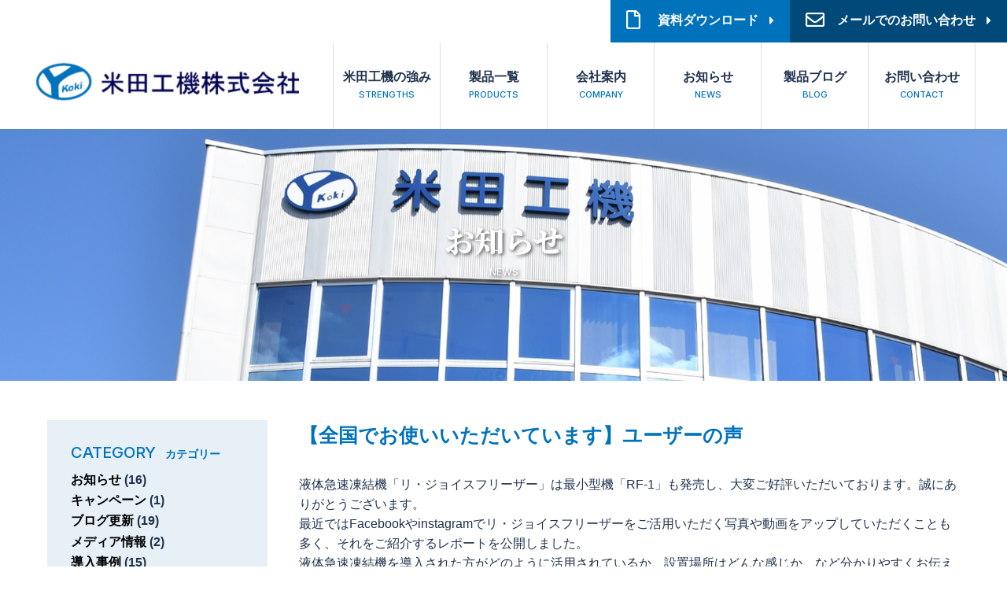

--- FILE ---
content_type: text/html; charset=UTF-8
request_url: https://yoneda-kohki-group.co.jp/news/news-319/
body_size: 7770
content:

<!DOCTYPE HTML>
<html><head>
<!-- Google tag (gtag.js) -->
<script async src="https://www.googletagmanager.com/gtag/js?id=G-0G1VKL744B"></script>
<script>
  window.dataLayer = window.dataLayer || [];
  function gtag(){dataLayer.push(arguments);}
  gtag('js', new Date());

  gtag('config', 'G-0G1VKL744B'); 
  gtag('config', 'AW-985050419');
</script>
<!-- Google tag (gtag.js) -->
<!-- Event snippet for "thanks"を含むページで発火 conversion　250403-->
<script>
   if (window.location.href.includes("thanks")) {
    gtag("event", "conversion", { send_to: "AW-985050419/oNDtCJbAqrMaELPa2tUD" });
  }
</script>
<!--MAツール　BowNow-->
<script id="_bownow_ts">
var _bownow_ts = document.createElement('script');
_bownow_ts.charset = 'utf-8';
_bownow_ts.src =
'https://contents.bownow.jp/js/UTC_7d5b2ae4a6e5e1595a49/trace.js';
document.getElementsByTagName('head')[0].appendChild(_bownow_ts);
</script>
    
<!-- Event snippet for ［u-sys］米田HPからの電話 -->
<script>
function gtag_report_conversion(url) {
  var callback = function () {
    if (typeof(url) != 'undefined') {
      window.location = url;
    }
  };
  gtag('event', 'conversion', {
      'send_to': 'AW-985050419/rOcnCMLti-kYELPa2tUD',
      'event_callback': callback
  });
  return false;
}
</script>

    
<!--Yahoo adsサイトジェネラルタグ・コンバージョン測定補完機能タグ-->
<script async src="https://s.yimg.jp/images/listing/tool/cv/ytag.js"></script>
<script>
window.yjDataLayer = window.yjDataLayer || [];
function ytag() { yjDataLayer.push(arguments); }
ytag({"type":"ycl_cookie"});
</script>
<!--Yahoo adsサイトジェネラルタグ・コンバージョン測定補完機能タグここまで-->
	

<!--Yahoo　電話問合せ　コンバージョン測定タグ-->
<script>
yahoo_report_conversion = function(url) {
  var opt = {
    "yahoo_conversion_id": 1000028365,
    "yahoo_conversion_label": "5-M0COCj5VkQyrvf3wM",
    "yahoo_conversion_value": 10000,
    "yahoo_remarketing_only": false,
    "onload_callback": function() {
      if (typeof(url) != 'undefined') {
        window.location = url;
      }
    }
  };
  ytag({"type":"yss_call_conversion", "config": opt});
}
</script>
<!--Yahoo　電話問合せ　コンバージョン測定タグここまで--> 
	
<meta charset="utf-8">
<meta name="robots" content="index, follow" />
<meta name="keywords" content="">
<meta name="description" content="">

<link rel="stylesheet" type="text/css" href="https://yoneda-kohki-group.co.jp/wp/wp-content/themes/yoneda/common/css/styles.css?20220602_1100" />
<script src="https://code.jquery.com/jquery-3.3.1.min.js"></script>
<script type="text/javascript" src="https://yoneda-kohki-group.co.jp/wp/wp-content/themes/yoneda/common/js/common.js"></script>
<script src="https://yoneda-kohki-group.co.jp/wp/wp-content/themes/yoneda/common/js/smooth-scroll.polyfills.min.js"></script>
    
<script>
$(function () {
  var $body = $('body');
 
  //メニューボタンクリックでクラスを追加
  $('#btn-menu').on('click', function () {
    $body.toggleClass('open-menu');
  });
 
  //メニュー以外の部分をクリックで閉じる
  $('#sp-menu').on('click', function () {
    $body.removeClass('open-menu');
  });
});
</script>
    
<!--googlefont-->
<link rel="preconnect" href="https://fonts.gstatic.com">
<link href="https://fonts.googleapis.com/css2?family=Inter:wght@500;800&family=Noto+Serif+JP:wght@900&display=swap" rel="stylesheet">
    
<!--fontawesome-->
<link href="https://use.fontawesome.com/releases/v5.0.6/css/all.css" rel="stylesheet"/>

<!--スマホとタブレットでviewportを切替え-->
<script>
$(function(){
    var ua = navigator.userAgent;
    if((ua.indexOf('iPhone') > 0) || ua.indexOf('iPod') > 0 || (ua.indexOf('Android') > 0 && ua.indexOf('Mobile') > 0)){
        $('head').prepend('<meta name="viewport" content="width=device-width,initial-scale=1"/>');
    } else {
        $('head').prepend('<meta name="viewport" content="width=1250"/>');
    } 
});
</script>
	
<title>【全国でお使いいただいています】ユーザーの声 │ 米田工機株式会社</title>


    
<link rel="SHORTCUT ICON" href="https://yoneda-kohki-group.co.jp/wp/wp-content/themes/yoneda/common/img/favicon.ico" />
<style id='global-styles-inline-css'>
:root{--wp--preset--aspect-ratio--square: 1;--wp--preset--aspect-ratio--4-3: 4/3;--wp--preset--aspect-ratio--3-4: 3/4;--wp--preset--aspect-ratio--3-2: 3/2;--wp--preset--aspect-ratio--2-3: 2/3;--wp--preset--aspect-ratio--16-9: 16/9;--wp--preset--aspect-ratio--9-16: 9/16;--wp--preset--color--black: #000000;--wp--preset--color--cyan-bluish-gray: #abb8c3;--wp--preset--color--white: #FFFFFF;--wp--preset--color--pale-pink: #f78da7;--wp--preset--color--vivid-red: #cf2e2e;--wp--preset--color--luminous-vivid-orange: #ff6900;--wp--preset--color--luminous-vivid-amber: #fcb900;--wp--preset--color--light-green-cyan: #7bdcb5;--wp--preset--color--vivid-green-cyan: #00d084;--wp--preset--color--pale-cyan-blue: #8ed1fc;--wp--preset--color--vivid-cyan-blue: #0693e3;--wp--preset--color--vivid-purple: #9b51e0;--wp--preset--color--dark-gray: #28303D;--wp--preset--color--gray: #39414D;--wp--preset--color--green: #D1E4DD;--wp--preset--color--blue: #D1DFE4;--wp--preset--color--purple: #D1D1E4;--wp--preset--color--red: #E4D1D1;--wp--preset--color--orange: #E4DAD1;--wp--preset--color--yellow: #EEEADD;--wp--preset--gradient--vivid-cyan-blue-to-vivid-purple: linear-gradient(135deg,rgb(6,147,227) 0%,rgb(155,81,224) 100%);--wp--preset--gradient--light-green-cyan-to-vivid-green-cyan: linear-gradient(135deg,rgb(122,220,180) 0%,rgb(0,208,130) 100%);--wp--preset--gradient--luminous-vivid-amber-to-luminous-vivid-orange: linear-gradient(135deg,rgb(252,185,0) 0%,rgb(255,105,0) 100%);--wp--preset--gradient--luminous-vivid-orange-to-vivid-red: linear-gradient(135deg,rgb(255,105,0) 0%,rgb(207,46,46) 100%);--wp--preset--gradient--very-light-gray-to-cyan-bluish-gray: linear-gradient(135deg,rgb(238,238,238) 0%,rgb(169,184,195) 100%);--wp--preset--gradient--cool-to-warm-spectrum: linear-gradient(135deg,rgb(74,234,220) 0%,rgb(151,120,209) 20%,rgb(207,42,186) 40%,rgb(238,44,130) 60%,rgb(251,105,98) 80%,rgb(254,248,76) 100%);--wp--preset--gradient--blush-light-purple: linear-gradient(135deg,rgb(255,206,236) 0%,rgb(152,150,240) 100%);--wp--preset--gradient--blush-bordeaux: linear-gradient(135deg,rgb(254,205,165) 0%,rgb(254,45,45) 50%,rgb(107,0,62) 100%);--wp--preset--gradient--luminous-dusk: linear-gradient(135deg,rgb(255,203,112) 0%,rgb(199,81,192) 50%,rgb(65,88,208) 100%);--wp--preset--gradient--pale-ocean: linear-gradient(135deg,rgb(255,245,203) 0%,rgb(182,227,212) 50%,rgb(51,167,181) 100%);--wp--preset--gradient--electric-grass: linear-gradient(135deg,rgb(202,248,128) 0%,rgb(113,206,126) 100%);--wp--preset--gradient--midnight: linear-gradient(135deg,rgb(2,3,129) 0%,rgb(40,116,252) 100%);--wp--preset--gradient--purple-to-yellow: linear-gradient(160deg, #D1D1E4 0%, #EEEADD 100%);--wp--preset--gradient--yellow-to-purple: linear-gradient(160deg, #EEEADD 0%, #D1D1E4 100%);--wp--preset--gradient--green-to-yellow: linear-gradient(160deg, #D1E4DD 0%, #EEEADD 100%);--wp--preset--gradient--yellow-to-green: linear-gradient(160deg, #EEEADD 0%, #D1E4DD 100%);--wp--preset--gradient--red-to-yellow: linear-gradient(160deg, #E4D1D1 0%, #EEEADD 100%);--wp--preset--gradient--yellow-to-red: linear-gradient(160deg, #EEEADD 0%, #E4D1D1 100%);--wp--preset--gradient--purple-to-red: linear-gradient(160deg, #D1D1E4 0%, #E4D1D1 100%);--wp--preset--gradient--red-to-purple: linear-gradient(160deg, #E4D1D1 0%, #D1D1E4 100%);--wp--preset--font-size--small: 18px;--wp--preset--font-size--medium: 20px;--wp--preset--font-size--large: 24px;--wp--preset--font-size--x-large: 42px;--wp--preset--font-size--extra-small: 16px;--wp--preset--font-size--normal: 20px;--wp--preset--font-size--extra-large: 40px;--wp--preset--font-size--huge: 96px;--wp--preset--font-size--gigantic: 144px;--wp--preset--spacing--20: 0.44rem;--wp--preset--spacing--30: 0.67rem;--wp--preset--spacing--40: 1rem;--wp--preset--spacing--50: 1.5rem;--wp--preset--spacing--60: 2.25rem;--wp--preset--spacing--70: 3.38rem;--wp--preset--spacing--80: 5.06rem;--wp--preset--shadow--natural: 6px 6px 9px rgba(0, 0, 0, 0.2);--wp--preset--shadow--deep: 12px 12px 50px rgba(0, 0, 0, 0.4);--wp--preset--shadow--sharp: 6px 6px 0px rgba(0, 0, 0, 0.2);--wp--preset--shadow--outlined: 6px 6px 0px -3px rgb(255, 255, 255), 6px 6px rgb(0, 0, 0);--wp--preset--shadow--crisp: 6px 6px 0px rgb(0, 0, 0);}:where(.is-layout-flex){gap: 0.5em;}:where(.is-layout-grid){gap: 0.5em;}body .is-layout-flex{display: flex;}.is-layout-flex{flex-wrap: wrap;align-items: center;}.is-layout-flex > :is(*, div){margin: 0;}body .is-layout-grid{display: grid;}.is-layout-grid > :is(*, div){margin: 0;}:where(.wp-block-columns.is-layout-flex){gap: 2em;}:where(.wp-block-columns.is-layout-grid){gap: 2em;}:where(.wp-block-post-template.is-layout-flex){gap: 1.25em;}:where(.wp-block-post-template.is-layout-grid){gap: 1.25em;}.has-black-color{color: var(--wp--preset--color--black) !important;}.has-cyan-bluish-gray-color{color: var(--wp--preset--color--cyan-bluish-gray) !important;}.has-white-color{color: var(--wp--preset--color--white) !important;}.has-pale-pink-color{color: var(--wp--preset--color--pale-pink) !important;}.has-vivid-red-color{color: var(--wp--preset--color--vivid-red) !important;}.has-luminous-vivid-orange-color{color: var(--wp--preset--color--luminous-vivid-orange) !important;}.has-luminous-vivid-amber-color{color: var(--wp--preset--color--luminous-vivid-amber) !important;}.has-light-green-cyan-color{color: var(--wp--preset--color--light-green-cyan) !important;}.has-vivid-green-cyan-color{color: var(--wp--preset--color--vivid-green-cyan) !important;}.has-pale-cyan-blue-color{color: var(--wp--preset--color--pale-cyan-blue) !important;}.has-vivid-cyan-blue-color{color: var(--wp--preset--color--vivid-cyan-blue) !important;}.has-vivid-purple-color{color: var(--wp--preset--color--vivid-purple) !important;}.has-black-background-color{background-color: var(--wp--preset--color--black) !important;}.has-cyan-bluish-gray-background-color{background-color: var(--wp--preset--color--cyan-bluish-gray) !important;}.has-white-background-color{background-color: var(--wp--preset--color--white) !important;}.has-pale-pink-background-color{background-color: var(--wp--preset--color--pale-pink) !important;}.has-vivid-red-background-color{background-color: var(--wp--preset--color--vivid-red) !important;}.has-luminous-vivid-orange-background-color{background-color: var(--wp--preset--color--luminous-vivid-orange) !important;}.has-luminous-vivid-amber-background-color{background-color: var(--wp--preset--color--luminous-vivid-amber) !important;}.has-light-green-cyan-background-color{background-color: var(--wp--preset--color--light-green-cyan) !important;}.has-vivid-green-cyan-background-color{background-color: var(--wp--preset--color--vivid-green-cyan) !important;}.has-pale-cyan-blue-background-color{background-color: var(--wp--preset--color--pale-cyan-blue) !important;}.has-vivid-cyan-blue-background-color{background-color: var(--wp--preset--color--vivid-cyan-blue) !important;}.has-vivid-purple-background-color{background-color: var(--wp--preset--color--vivid-purple) !important;}.has-black-border-color{border-color: var(--wp--preset--color--black) !important;}.has-cyan-bluish-gray-border-color{border-color: var(--wp--preset--color--cyan-bluish-gray) !important;}.has-white-border-color{border-color: var(--wp--preset--color--white) !important;}.has-pale-pink-border-color{border-color: var(--wp--preset--color--pale-pink) !important;}.has-vivid-red-border-color{border-color: var(--wp--preset--color--vivid-red) !important;}.has-luminous-vivid-orange-border-color{border-color: var(--wp--preset--color--luminous-vivid-orange) !important;}.has-luminous-vivid-amber-border-color{border-color: var(--wp--preset--color--luminous-vivid-amber) !important;}.has-light-green-cyan-border-color{border-color: var(--wp--preset--color--light-green-cyan) !important;}.has-vivid-green-cyan-border-color{border-color: var(--wp--preset--color--vivid-green-cyan) !important;}.has-pale-cyan-blue-border-color{border-color: var(--wp--preset--color--pale-cyan-blue) !important;}.has-vivid-cyan-blue-border-color{border-color: var(--wp--preset--color--vivid-cyan-blue) !important;}.has-vivid-purple-border-color{border-color: var(--wp--preset--color--vivid-purple) !important;}.has-vivid-cyan-blue-to-vivid-purple-gradient-background{background: var(--wp--preset--gradient--vivid-cyan-blue-to-vivid-purple) !important;}.has-light-green-cyan-to-vivid-green-cyan-gradient-background{background: var(--wp--preset--gradient--light-green-cyan-to-vivid-green-cyan) !important;}.has-luminous-vivid-amber-to-luminous-vivid-orange-gradient-background{background: var(--wp--preset--gradient--luminous-vivid-amber-to-luminous-vivid-orange) !important;}.has-luminous-vivid-orange-to-vivid-red-gradient-background{background: var(--wp--preset--gradient--luminous-vivid-orange-to-vivid-red) !important;}.has-very-light-gray-to-cyan-bluish-gray-gradient-background{background: var(--wp--preset--gradient--very-light-gray-to-cyan-bluish-gray) !important;}.has-cool-to-warm-spectrum-gradient-background{background: var(--wp--preset--gradient--cool-to-warm-spectrum) !important;}.has-blush-light-purple-gradient-background{background: var(--wp--preset--gradient--blush-light-purple) !important;}.has-blush-bordeaux-gradient-background{background: var(--wp--preset--gradient--blush-bordeaux) !important;}.has-luminous-dusk-gradient-background{background: var(--wp--preset--gradient--luminous-dusk) !important;}.has-pale-ocean-gradient-background{background: var(--wp--preset--gradient--pale-ocean) !important;}.has-electric-grass-gradient-background{background: var(--wp--preset--gradient--electric-grass) !important;}.has-midnight-gradient-background{background: var(--wp--preset--gradient--midnight) !important;}.has-small-font-size{font-size: var(--wp--preset--font-size--small) !important;}.has-medium-font-size{font-size: var(--wp--preset--font-size--medium) !important;}.has-large-font-size{font-size: var(--wp--preset--font-size--large) !important;}.has-x-large-font-size{font-size: var(--wp--preset--font-size--x-large) !important;}
/*# sourceURL=global-styles-inline-css */
</style>
</head>

<body>
<div id="header_pc" class="bg_box">
		<div id="header">
		<div class="header_contents_subpage">
			<div class="header_contact">
				<p class="telnum" style="display: none;"><i class="fas fa-phone"></i>078-994-2900</p>
				<a href="https://yoneda-kohki-group.co.jp/dlform/" class="btn_download"><i class="far fa-file"></i></i><p>資料ダウンロード</p></a>
				<a href="https://yoneda-kohki-group.co.jp/contactform" class="btn_contact"><i class="far fa-envelope"></i><p>メールでのお問い合わせ</p></a>
			</div><!--header_contact-->
		</div><!--header_contents-->
        <div class="pc_menu">
            <h1><a href="https://yoneda-kohki-group.co.jp"><img src="https://yoneda-kohki-group.co.jp/wp/wp-content/themes/yoneda/common/img/logo_header.png" alt="米田工機株式会社"></a></h1>
            <ul>
                <li><a href="https://yoneda-kohki-group.co.jp/company#strengths">米田工機の強み<span>STRENGTHS</span></a></li>
                <li><a href="https://yoneda-kohki-group.co.jp/products">製品一覧<span>PRODUCTS</span></a></li>
                <li><a href="https://yoneda-kohki-group.co.jp/company">会社案内<span>COMPANY</span></a></li>
                <li><a href="https://yoneda-kohki-group.co.jp/news">お知らせ<span>NEWS</span></a></li>
                <li><a href="https://yoneda-kohki-group.co.jp/blog">製品ブログ<span>BLOG</span></a></li>
                <li><a href="https://yoneda-kohki-group.co.jp/contactform">お問い合わせ<span>CONTACT</span></a></li>
            </ul>
        </div><!--pc_menu-->
	</div><!--header-->
	</div><!--header_pc-->

<div id="header_phone" class="subpage_header">
	<div id="header">
		<h1><a href="https://yoneda-kohki-group.co.jp/"><img src="https://yoneda-kohki-group.co.jp/wp/wp-content/themes/yoneda/common/img/logo_header.png" alt="米田工機株式会社"></a></h1>
		<div class="header_content"> 
            <a href="tel:0789942900" onclick="gtag('event', 'click', {'event_category':'teltap','event_label':'label'}); gtag_report_conversion(); yahoo_report_conversion();">TEL<br><i class="fas fa-phone"></i></a>

        </div><!--header_content-->
	</div><!--header-->
    <button id="btn-menu">
        <i class="fas fa-bars"></i>MENU
    </button>
    <!-- メニュー -->
    <nav id="sp-menu">
      <div id="sp-menu-position">
        <ul class="sp-menu-list">
          <li class="col"><a href="https://yoneda-kohki-group.co.jp/company#strengths">米田工機の強み</a></li>
          <li class="col"><a href="https://yoneda-kohki-group.co.jp/products">製品一覧</a></li>
          <li class="col"><a href="https://yoneda-kohki-group.co.jp/company">会社案内</a></li>
          <li class="col"><a href="https://yoneda-kohki-group.co.jp/news">お知らせ</a></li>
          <li class="col"><a href="https://yoneda-kohki-group.co.jp/blog">製品ブログ</a></li>
          <li class="col"><a href="https://yoneda-kohki-group.co.jp/contactform">お問い合わせ</a></li>
        </ul><!-- .sp-menu-list -->
      </div><!-- #sp-menu-position -->
    </nav><!-- #sp-menu -->
</div><!--header_phone-->

<div id="main" class="page_news">
    <div class="subpage_ttl">
        <h2>お知らせ<span>NEWS</span></h2>
    </div>
    
    
    <div class="contents_w">
    	<div class="news_blog">
            
            <div class="boxright">
				
                <div class="article">
                    <h3 class="ttl">【全国でお使いいただいています】ユーザーの声</h3>
                    <div class="text">
                        <p>液体急速凍結機「リ・ジョイスフリーザー」は最小型機「RF-1」も発売し、大変ご好評いただいております。誠にありがとうございます。<br />
最近ではFacebookやinstagramでリ・ジョイスフリーザーをご活用いただく写真や動画をアップしていただくことも多く、それをご紹介するレポートを公開しました。<br />
液体急速凍結機を導入された方がどのように活用されているか、設置場所はどんな感じか、など分かりやすくお伝えできるのではないかと思います。<br />
導入をご検討の方も、ぜひ参考にご覧ください。</p>
<p><a href="https://kyusokureitoki.jp/blog/2022/02/4271/" rel="noopener" target="_blank">詳しくはこちら</a></p>
                    </div>
                    <div class="article_info">
                        <p>更新日：2022/02/14 10:23</p>
                        <p>カテゴリー：ブログ更新 </p>
                    </div>
                </div><!--article-->

                <div class="other_pages">
                    <div class="prev"><a class="btn_nextpage_right" href="https://yoneda-kohki-group.co.jp/news/news-318/" rel="prev">前の記事へ</a></div>
                    <div class="next"><a class="btn_nextpage_left" href="https://yoneda-kohki-group.co.jp/news/news-332/" rel="next">次の記事へ</a></div>
                </div><!--other_pages-->
            
            </div>
            <div class="sidemenu">
            	<h4>CATEGORY<span>カテゴリー</span></h4>
            	<ul class="mbottom">
                     	<li class="cat-item cat-item-2"><a href="https://yoneda-kohki-group.co.jp/cat_news/news/">お知らせ</a> (16)
</li>
	<li class="cat-item cat-item-6"><a href="https://yoneda-kohki-group.co.jp/cat_news/campaign/">キャンペーン</a> (1)
</li>
	<li class="cat-item cat-item-3"><a href="https://yoneda-kohki-group.co.jp/cat_news/blog_update/">ブログ更新</a> (19)
</li>
	<li class="cat-item cat-item-9"><a href="https://yoneda-kohki-group.co.jp/cat_news/media_info/">メディア情報</a> (2)
</li>
	<li class="cat-item cat-item-10"><a href="https://yoneda-kohki-group.co.jp/cat_news/jirei/">導入事例</a> (15)
</li>
	<li class="cat-item cat-item-4"><a href="https://yoneda-kohki-group.co.jp/cat_news/tenjikai/">展示会</a> (10)
</li>
	<li class="cat-item cat-item-5"><a href="https://yoneda-kohki-group.co.jp/cat_news/products_news/">製品情報</a> (4)
</li>
				</ul>
				<h4>ARCHIVE<span>月別アーカイブ</span></h4>
	            	<select name="archive-dropdown" onchange="document.location.href=this.options[this.selectedIndex].value;">
                          <option value="">月を選択</option> 
                          	<option value='https://yoneda-kohki-group.co.jp/date/2025/12/?post_type=news'> 2025年12月 &nbsp;(1)</option>
	<option value='https://yoneda-kohki-group.co.jp/date/2025/06/?post_type=news'> 2025年6月 &nbsp;(1)</option>
	<option value='https://yoneda-kohki-group.co.jp/date/2025/04/?post_type=news'> 2025年4月 &nbsp;(3)</option>
	<option value='https://yoneda-kohki-group.co.jp/date/2025/03/?post_type=news'> 2025年3月 &nbsp;(2)</option>
	<option value='https://yoneda-kohki-group.co.jp/date/2025/02/?post_type=news'> 2025年2月 &nbsp;(1)</option>
	<option value='https://yoneda-kohki-group.co.jp/date/2024/12/?post_type=news'> 2024年12月 &nbsp;(1)</option>
	<option value='https://yoneda-kohki-group.co.jp/date/2024/11/?post_type=news'> 2024年11月 &nbsp;(1)</option>
	<option value='https://yoneda-kohki-group.co.jp/date/2024/08/?post_type=news'> 2024年8月 &nbsp;(1)</option>
	<option value='https://yoneda-kohki-group.co.jp/date/2024/06/?post_type=news'> 2024年6月 &nbsp;(1)</option>
	<option value='https://yoneda-kohki-group.co.jp/date/2024/04/?post_type=news'> 2024年4月 &nbsp;(3)</option>
	<option value='https://yoneda-kohki-group.co.jp/date/2023/12/?post_type=news'> 2023年12月 &nbsp;(3)</option>
	<option value='https://yoneda-kohki-group.co.jp/date/2023/11/?post_type=news'> 2023年11月 &nbsp;(1)</option>
	<option value='https://yoneda-kohki-group.co.jp/date/2023/10/?post_type=news'> 2023年10月 &nbsp;(1)</option>
	<option value='https://yoneda-kohki-group.co.jp/date/2023/08/?post_type=news'> 2023年8月 &nbsp;(1)</option>
	<option value='https://yoneda-kohki-group.co.jp/date/2023/06/?post_type=news'> 2023年6月 &nbsp;(1)</option>
	<option value='https://yoneda-kohki-group.co.jp/date/2023/04/?post_type=news'> 2023年4月 &nbsp;(2)</option>
	<option value='https://yoneda-kohki-group.co.jp/date/2022/12/?post_type=news'> 2022年12月 &nbsp;(1)</option>
	<option value='https://yoneda-kohki-group.co.jp/date/2022/11/?post_type=news'> 2022年11月 &nbsp;(2)</option>
	<option value='https://yoneda-kohki-group.co.jp/date/2022/08/?post_type=news'> 2022年8月 &nbsp;(1)</option>
	<option value='https://yoneda-kohki-group.co.jp/date/2022/07/?post_type=news'> 2022年7月 &nbsp;(1)</option>
	<option value='https://yoneda-kohki-group.co.jp/date/2022/05/?post_type=news'> 2022年5月 &nbsp;(1)</option>
	<option value='https://yoneda-kohki-group.co.jp/date/2022/03/?post_type=news'> 2022年3月 &nbsp;(2)</option>
	<option value='https://yoneda-kohki-group.co.jp/date/2022/02/?post_type=news'> 2022年2月 &nbsp;(2)</option>
	<option value='https://yoneda-kohki-group.co.jp/date/2021/12/?post_type=news'> 2021年12月 &nbsp;(1)</option>
	<option value='https://yoneda-kohki-group.co.jp/date/2021/11/?post_type=news'> 2021年11月 &nbsp;(2)</option>
	<option value='https://yoneda-kohki-group.co.jp/date/2021/10/?post_type=news'> 2021年10月 &nbsp;(1)</option>
	<option value='https://yoneda-kohki-group.co.jp/date/2021/07/?post_type=news'> 2021年7月 &nbsp;(1)</option>
	<option value='https://yoneda-kohki-group.co.jp/date/2021/06/?post_type=news'> 2021年6月 &nbsp;(2)</option>
	<option value='https://yoneda-kohki-group.co.jp/date/2021/05/?post_type=news'> 2021年5月 &nbsp;(1)</option>
	<option value='https://yoneda-kohki-group.co.jp/date/2021/03/?post_type=news'> 2021年3月 &nbsp;(3)</option>
	<option value='https://yoneda-kohki-group.co.jp/date/2021/02/?post_type=news'> 2021年2月 &nbsp;(4)</option>
	<option value='https://yoneda-kohki-group.co.jp/date/2021/01/?post_type=news'> 2021年1月 &nbsp;(1)</option>
	<option value='https://yoneda-kohki-group.co.jp/date/2020/11/?post_type=news'> 2020年11月 &nbsp;(1)</option>
	<option value='https://yoneda-kohki-group.co.jp/date/2020/10/?post_type=news'> 2020年10月 &nbsp;(1)</option>
	<option value='https://yoneda-kohki-group.co.jp/date/2020/09/?post_type=news'> 2020年9月 &nbsp;(1)</option>
	<option value='https://yoneda-kohki-group.co.jp/date/2020/08/?post_type=news'> 2020年8月 &nbsp;(1)</option>
	<option value='https://yoneda-kohki-group.co.jp/date/2020/07/?post_type=news'> 2020年7月 &nbsp;(2)</option>
	<option value='https://yoneda-kohki-group.co.jp/date/2020/06/?post_type=news'> 2020年6月 &nbsp;(1)</option>
	<option value='https://yoneda-kohki-group.co.jp/date/2020/05/?post_type=news'> 2020年5月 &nbsp;(2)</option>
	<option value='https://yoneda-kohki-group.co.jp/date/2020/04/?post_type=news'> 2020年4月 &nbsp;(4)</option>
	<option value='https://yoneda-kohki-group.co.jp/date/2020/03/?post_type=news'> 2020年3月 &nbsp;(2)</option>
	<option value='https://yoneda-kohki-group.co.jp/date/2020/02/?post_type=news'> 2020年2月 &nbsp;(1)</option>
                        </select>
			</div><!--sidemenu-->
        </div><!--news_blog-->
    </div><!--contents_w-->
    
        <div class="contents_w">
    	<div class="block_contact">
    		<h2 class="text_mincho">ご相談、お見積りなど<br class="phone">お気軽にお問い合わせください</h2>            
    		<div class="box_tel">
                <p><a href="tel:0789942900" onclick="return gtag_report_conversion('tel:0789942900'); yahoo_report_conversion('tel:0789942900');">TEL 078-994-2900</a></p>
            </div>
            <div class="box_fax">
                <p>FAX 078-994-2903</p>
            </div>
            <div class="box_mail">
                <a href="https://yoneda-kohki-group.co.jp/contactform"><i class="far fa-envelope"></i> <p>メールでのお問い合わせ</p></a>
            </div>            
    	</div><!--block_news-->
    </div><!--contents_w-->

<!--Yahoo コンバージョン測定タグ「電話問合せ」-->
<script async>
yahoo_report_conversion = function(url) {
  var opt = {
    "yahoo_conversion_id": 1000028365,
    "yahoo_conversion_label": "5-M0COCj5VkQyrvf3wM",
    "yahoo_conversion_value": 10000,
    "yahoo_remarketing_only": false,
    "onload_callback": function() {
      if (typeof(url) != 'undefined') {
        window.location = url;
      }
    }
  };
  ytag({"type":"yss_call_conversion", "config": opt});
}
</script>


</div><!--main-->

<div id="footer">
	
	<div class="footer_contents">
		<div class="footer_left">
			<h2><img src="https://yoneda-kohki-group.co.jp/wp/wp-content/themes/yoneda/common/img/logo_footer.png" alt="米田工機株式会社"></h2>
			<dl>
                <dt>本社</dt>
                <dd>〒651-2228　神戸市西区見津が丘1丁目3-1<br>TEL:078-994-2900　FAX:078-994-2903</dd>                
            </dl>
		</div><!--footer_left-->
		
		<div class="footer_right">
			<div class="footer_menu">
				<ul>
					<li><a href="https://yoneda-kohki-group.co.jp/">トップページ</a></li>
					<li><a href="https://yoneda-kohki-group.co.jp/products">製品一覧</a></li>
					<li><a href="https://yoneda-kohki-group.co.jp/company">会社案内</a></li>
					<li><a href="https://yoneda-kohki-group.co.jp/testroom">テストルーム</a></li>
				</ul>
				<ul>
					<li><a href="https://yoneda-kohki-group.co.jp/news">お知らせ</a></li>
					<li><a href="https://yoneda-kohki-group.co.jp/blog">製品ブログ</a></li>
					<li><a href="https://yoneda-kohki-group.co.jp/contactform">お問い合わせ</a></li>
					<li class="phone"><a href="https://yoneda-kohki-group.co.jp/pp">プライバシーポリシー</a></li>
				</ul>
			</div><!--footer_menu-->
		</div><!--footer_right-->
        <div class="copyright">
            <div class="right pc"><a href="https://yoneda-kohki-group.co.jp/pp">プライバシーポリシー</a></div>
            <div class="left"> 
                <p>Copyright 2026 Yoneda Koki Co.Ltd. All rights reserved.</p>
            </div>
        </div><!--copyright-->
	</div><!--footer_contents-->
	
	
</div><!--#footer-->

<script type="speculationrules">
{"prefetch":[{"source":"document","where":{"and":[{"href_matches":"/*"},{"not":{"href_matches":["/wp/wp-*.php","/wp/wp-admin/*","/wp/wp-content/uploads/*","/wp/wp-content/*","/wp/wp-content/plugins/*","/wp/wp-content/themes/yoneda/*","/*\\?(.+)"]}},{"not":{"selector_matches":"a[rel~=\"nofollow\"]"}},{"not":{"selector_matches":".no-prefetch, .no-prefetch a"}}]},"eagerness":"conservative"}]}
</script>
<script>document.body.classList.remove("no-js");</script>	<script>
	if ( -1 !== navigator.userAgent.indexOf( 'MSIE' ) || -1 !== navigator.appVersion.indexOf( 'Trident/' ) ) {
		document.body.classList.add( 'is-IE' );
	}
	</script>
		<script>
	/(trident|msie)/i.test(navigator.userAgent)&&document.getElementById&&window.addEventListener&&window.addEventListener("hashchange",(function(){var t,e=location.hash.substring(1);/^[A-z0-9_-]+$/.test(e)&&(t=document.getElementById(e))&&(/^(?:a|select|input|button|textarea)$/i.test(t.tagName)||(t.tabIndex=-1),t.focus())}),!1);
	</script>
	</body>

</html>

--- FILE ---
content_type: text/css
request_url: https://yoneda-kohki-group.co.jp/wp/wp-content/themes/yoneda/common/css/styles.css?20220602_1100
body_size: 384
content:
@charset "utf-8";
/* CSS Document */

@import url(reset.css);
@import url(common.css);
@import url(page.css?20241129);
@import url(subpage.css);

@import url(products.css); /*製品一覧*/
@import url(company.css); /*会社案内*/
@import url(news_blog.css); /*お知らせ・製品ブログ*/
@import url(testroom.css); /*テストルーム*/
@import url(contact.css); /*お問い合わせ*/
@import url(pp.css); /*プライバシーポリシー*/
@import url(exhibition.css); /*Web展示会*/
@import url(mov.css); /*動画資料*/
@import url(sdgs.css?20250403); /*SDGs宣言*/
@import url(reservation.css?20250827); /*SDGs宣言*/

--- FILE ---
content_type: text/css
request_url: https://yoneda-kohki-group.co.jp/wp/wp-content/themes/yoneda/common/css/page.css?20241129
body_size: 5270
content:
@charset "utf-8";
@media print, screen and (min-width: 721px) {
.pc, #pc { display: block;}
.phone, #phone { display: none;}
#header_phone {display:none;}

body {
	font-size:14px;
	background:#FFF;
}
a {
    transition: .3s;
}
/* ============================================
	header
============================================ */
.header_contents {
    background: url(../img/img_main.png) no-repeat;
    background-size: cover;
    height: 550px;
}
.header_contact {
    float: right;
}
.header_contact p.telnum {
    background: #0072BC;
    color: #FFF;
    font-size: 171%;
    font-weight: 800;
    font-family: 'Inter', sans-serif;
    padding: 15px 20px;
    float: left;
}
    .header_contact p i {
        margin-right: 10px;
    }
.header_contact a {
    background: #004978;
    color: #FFF;
    font-size: 114%;
    font-weight: bold;
    float: right;
    position: relative;
    padding: 0px 40px 0px 60px;
    min-height: 54px;
    z-index: 100;
}
    .header_contact a i {
        position: absolute;
        left: 20px;
        font-size: 150%;
        top: 14px;
    }
    .header_contact a p {
        padding: 15px 0 0;
    }
    .header_contact a:after {
        font-family: "Font Awesome 5 Free";
        content: '\f0da';
        font-weight: bold;
        float: right;
        position: absolute;
        right: 20px;
        top: 15px;
    }
    .header_contact a:hover,
	.header_contact .btn_download:hover {
        background: #ED7D2B !important;
    }
	.btn_download {
		float: left !important;
		background: #0072BC !important;
	}	
	
.catch {
    font-size: 428.5%;
    font-weight: bold;
    font-family: "游明朝", YuMincho, "Hiragino Mincho ProN W3", "ヒラギノ明朝 ProN W3", "Hiragino Mincho ProN", "HG明朝E", "ＭＳ Ｐ明朝", "ＭＳ 明朝", serif;
    color: #FFF;
    width: 100%;
    text-align: center;
    clear: left;
    line-height: 130%;
    position: relative;
    height: 550px;
}
    .catch p {
        position: absolute;
        top: 43%;
        left: 50%;
        -webkit-transform: translate(-50%, -50%);
        transform: translate(-50%, -50%);
        -moz-text-shadow: 5px 4px 9px rgba(0, 0, 0, 0.86);
        -webkit-text-shadow: 5px 4px 9px rgba(0, 0, 0, 0.86);
        -ms-text-shadow: 5px 4px 9px rgba(0, 0, 0, 0.86);
        text-shadow: 5px 4px 9px rgba(0, 0, 0, 0.86);
        width: 100%;
    }
/* ============================================
	navigation menu
============================================ */
.pc_menu {
    width: 1200px;
    margin: 0 auto;
    overflow: auto;
    clear: both;
}
.pc_menu h1 {
    width: 340px;
    float: left;
    padding: 25px 0 0 0;
}
    .pc_menu h1 img {
        width: 100%;
    }
.pc_menu ul {
	overflow: hidden;
    margin: 0;
    float: right;
    border-left: 1px solid #ddd;
}
.pc_menu ul li {
	float: left;
    margin: 0;
    border-right: 1px solid #ddd;
    width: 135px;
    text-align: center;
}
.pc_menu ul li a {
	color: #20334D;
    font-weight: bold;
    font-size: 114%;
    transition: .3s;
    display: block;
    padding: 33px 0;
}
.pc_menu ul li a span {
    display: block;
    color: #0072BC;
    font-family: 'Inter', sans-serif;
    font-weight: 500;
    font-size: 70%;
    text-align: center;
}
.pc_menu ul li a:hover {
	background:#eee;
}

/* ============================================
	main
============================================ */
#main {
}
.contents_w {
	background:#fff;
	overflow: hidden;
}
.contents_b {
	background:#004978;
    color: #FFF;
	overflow: hidden;
}
.contents_m {
	background:#E6F0F6;
	overflow: hidden;
}

/* ============================================
	テキスト
============================================ */
.text_mincho {
	font-family: "游明朝", YuMincho, "Hiragino Mincho ProN W3", "ヒラギノ明朝 ProN W3", "Hiragino Mincho ProN", "HG明朝E", "ＭＳ Ｐ明朝", "ＭＳ 明朝", serif;
	line-height:160%;
}
.ttl_inter {
    font-family: 'Inter', sans-serif;
    color: #0072BC;
    font-size: 214%;
    line-height: 100%;
    letter-spacing: 0.02em;
    text-align: center;
    margin: 0 0 35px;
}
.ttl_inter span {
	font-size: 60%;
    font-family: "游ゴシック体", YuGothic, "游ゴシック Medium", "Yu Gothic Medium", "游ゴシック", "Yu Gothic", "メイリオ", sans-serif;
    font-weight: bold;
    vertical-align: top;
    margin: 10px 0 0;
    color: #20334D;
    display: block;
}
.text_gothic30 {
	font-weight:bold;
	line-height: 130%;
	font-size:187.5%;
}
/* ============================================
	トップページ
============================================ */
.block_about {
    width: 1200px;
    margin: 50px auto 20px;
    overflow: hidden;
}
.tategaki {
    -ms-writing-mode: tb-rl;
    writing-mode: vertical-rl;
    float: right;
    margin: 0 110px 0 0;
    font-weight: bold;
    font-family: "游明朝", YuMincho, "Hiragino Mincho ProN W3", "ヒラギノ明朝 ProN W3", "Hiragino Mincho ProN", "HG明朝E", "ＭＳ Ｐ明朝", "ＭＳ 明朝", 'Noto Serif JP', serif;
}
.text_combine {
  -webkit-text-combine: horizontal;
  -ms-text-combine-horizontal: all;
  text-combine-upright: all;
}
.tategaki h2 {
    font-size: 214%;
}
.tategaki p {
    font-size: 128.5%;
    line-height: 150%;
    margin: 2em 1em 0 0;
}
.tsuyomi {
    float: left;
    width: 750px;
    margin: 0 0 0 110px;
}
.tsuyomi .left {
    float: left;
    margin: 50px 0 0;
}
.tsuyomi .right {
    float: right;
}
.tsuyomi .box {
    width: 350px;
    margin: 0 0 30px;
}
.tsuyomi .box img {
    width: 100%;
}
.tsuyomi .box h3 {
    font-size: 143%;
    margin: 5px 0;
}

/* ============================================
	製品について
============================================ */
.block_products {
	width: 1200px;
    margin: 50px auto;
    overflow: hidden;
    text-align: center;
}
.block_products .col1 {
    margin: 0 20px 40px;
    overflow: hidden;
}
    .block_products .col1 img {
        float: left;
        width: 599px;
    }
    .block_products .col1 .text h3 {
        font-size: 185.5%;
        text-align: center;
        line-height: 140%;
        margin: 10px 0 0;
        height: auto;
        display: block;
    }
    .block_products .col1 .text {
        height: 302px;
        float: right;
        width: 521px;
    }
.block_products .col3 {
    margin: 0 20px 40px;
    width: 360px;
    float: left;
}
.block_products img {
    border: 1px solid #bbb;
    box-sizing: border-box;
    vertical-align: bottom;
    width: 100%;
}
.block_products .text {
    background: #20334D;
    color: #FFF;
    padding: 15px 20px 25px;
    text-align: left;
}
.block_products .text .ttl {
    margin: 0 auto 10px;
    display: table;
}
.block_products .text h3 {
    font-size: 185.5%;
    text-align: center;
    height: 80px;
    line-height: 140%;
    display: table-cell;
    vertical-align: middle;
}
.block_products .text p {
    font-size: 114%;
    line-height: 160%;
    margin-bottom: 20px;
}
.block_products .text a {
    color: #FFF;
    border: 1px solid #fff;
    font-weight: bold;
    width: 220px;
    margin: 0 auto;
    display: block;
    padding: 12px 0;
    text-align: center;
}
.block_products .text a:after {
    font-family: "Font Awesome 5 Free";
    content: '\f0da';
    font-weight: bold;
    float: right;
    padding-right: 8px;
}  
.block_products .text a:hover {
    background: #0072BC;
}
/* ============================================
	トップページ 一覧を見るボタン
============================================ */
.btn_archive {
    clear: both;
    text-align: center;
}
.btn_archive a {
    background: #0072BC;
    display: block;
    width: 220px;
    margin: 0 auto;
    color: #FFF;
    font-weight: bold;
    padding: 13px 0;
}
.btn_archive a:after {
    font-family: "Font Awesome 5 Free";
    content: '\f0da';
    font-weight: bold;
    float: right;
    padding-right: 8px;
}    
.btn_archive a:hover {
    background: #ED7D2B;
}
/* ============================================
	トップページ テストルームバナー
============================================ */
.bnr_testroom {
    margin: 0 auto 50px;
    width: 1150px;
    display: flex;
    justify-content: space-between;
    gap: 40px;
}
.bnr_testroom div {
    width: 33%;
}
.bnr_testroom .bnr_sns {
    display: flex;
    flex-flow: column;
    justify-content: space-between;
}
.bnr_testroom img {
    width: 100%;
}
.bnr_testroom img:hover {
    filter:alpha(opacity=67);
    -moz-opacity:0.67;
    -khtml-opacity:0.67;
    opacity:0.67;
    -ms-filter:"alpha(opacity=67)";
}
/* ============================================
	トップページ 動画埋め込み
============================================ */
.index_movie {
    width: 1150px;
    margin: 0 auto 60px;
    display: flex;
    gap: 40px;
}
.index_movie iframe {
    width: 50%;
    height: 320px;
    margin: 0;
}
/* ============================================
	トップページ お知らせ
============================================ */
.block_news {
	width: 980px;
    text-align: left;
    margin: 50px auto;
}
.block_news ul {
	overflow: auto;
    border-top: 1px solid #ccc;
    margin: 0 0 30px;
	height: 290px;
}
.block_news ul li {
	border-bottom: 1px solid #CCC;
    padding: 17px 25px;
    overflow: auto;
}
.block_news ul li time {
    float: left;
}
.block_news ul li span {
	color: #fff;
    width: 120px;
    display: block;
    float: left;
    text-align: center;
    margin: 0 25px;
	background: #004978;
}
    .block_news ul li span.blog_update{background: #FF4100;}
    .block_news ul li span.news{background: #0EAB38;}
	.block_news ul li span.media_info {background: #FF8E00; }
	.block_news ul li span.products_news {background: #684fb1;}
	.block_news ul li span.tenjikai{background: #ee669c;}
	.block_news ul li span.campaign {background: #1cc9b3;}
	
.block_news ul li p {
	margin:0;
    width: 673px;
    float: right;
}
.block_news ul li a {
	color:#20334D;
}
.block_news ul li a:hover {
	color:#0072BC;
    text-decoration: underline;
}
/* ============================================
	お問い合わせください
============================================ */
.block_contact {
	width: 1200px;
    margin: 50px auto;
    overflow: hidden;
}
.block_contact h2 {
    font-size: 157%;
    text-align: center;
    margin: 0 0 20px;
}
.block_contact .box_tel,
.block_contact .box_fax {
	float: left;
    width: 400px;
    text-align: center;
    color: #fff;
    font-size: 171%;
    font-weight: 800;
    font-family: 'Inter', sans-serif;
    padding: 36px 0;
}
.block_contact .box_mail {
	float: left;
    width: 400px;
    text-align: center;
    color: #fff;
    font-size: 171%;
    font-weight: 800;
    font-family: 'Inter', sans-serif;
    padding: 0 0;
}
.block_contact .box_tel a,
.block_contactpage a {
    color: #FFF;
    pointer-events: none;
    cursor: default;
    text-decoration: none;
}
    .block_contact .box_tel {background: #0072BC;}
    .block_contact .box_fax {background: #025E9A;}
    .block_contact .box_mail {background: #004978;}
    
.block_contact .box_mail a {
    display: block;
    font-family: "游ゴシック体", YuGothic, "游ゴシック Medium", "Yu Gothic Medium", "游ゴシック", "Yu Gothic", "メイリオ", sans-serif;
    font-size: 79%;
    color: #FFF;
    padding: 36px 0;
    position: relative;
}
    .block_contact .box_mail a i {
        position: absolute;
        left: 65px;
        font-size: 160%;
        top: 31px;
    }
    .block_contact .box_mail a p {
        padding: 0 0 0 34px;
    }
    .block_contact .box_mail a:after {
        font-family: "Font Awesome 5 Free";
        content: '\f0da';
        font-weight: bold;
        float: right;
        position: absolute;
        right: 30px;
        top: 35px;
    }
    .block_contact .box_mail a:hover {
        background: #ED7D2B;
    }
/* ============================================
	フッター 
============================================ */
#footer {
	background: #20334D;
	overflow: hidden;
}
/* ============================================
	フッター 会社名
============================================ */
.footer_contents {
	width: 1200px;
    margin: 45px auto;
    overflow: hidden;
}
.footer_contents .footer_left {
	float: left;
    width: 460px;
}
.footer_contents .footer_left h2 {
	margin: 0 0 20px;
    width: 278px;
}
    .footer_contents .footer_left h2 img {width: 100%;}
.footer_contents .footer_left dl {
    color:#fff;
}
.footer_contents .footer_left dl dt {
    float: left;
    font-weight: bold;
    width: 5em;
}
.footer_contents .footer_left dl dd {
    padding-left: 6.5em;
    margin-bottom: 15px;
}
.footer_contents .footer_right {
	float: right;
}
/* ============================================
	フッター メニュー
============================================ */
.footer_menu {
}
.footer_menu ul {
	float: left;
    margin: 0 0 0 40px;
}
.footer_menu ul li {
	margin: 0 0 9px;
}
.footer_menu ul li a {
	color:#FFF;
}
.footer_menu ul li a:hover {
	color:#0072BC;
}
.footer_menu ul li:before {
	font-family: "Font Awesome 5 Free";
    content: '\f0da';
    font-weight: bold;
    margin: 0 10px 0 0;
    color: #0072BC;
}
/* ============================================
	フッター コピーライト
============================================ */
.copyright {
	overflow: hidden;
    clear: both;
    border-top: 1px solid #FFF;
    padding: 25px 0;
    color: #fff;
}
    .copyright .left {float: left;}
    .copyright .right {float: right;}
    .copyright .right a {
        color: #FFF;
    }
    .copyright .right a:hover {
        color: #0072BC;
        text-decoration: underline;
    }
}

@media only screen and (max-width:720px) {
html {font-size:14px;}
.pc, #pc { display: none;}
.phone, #phone { display: block;}
#header_pc {display:none;}
img {
	width: 100%;
    height: auto;
}
    
/* ============================================
	header
============================================ */
#header h1 {
    width: calc(100% - 200px);
    float: left;
    margin: 10px;
}
.header_content {
    overflow: hidden
}
.header_content a {
    background: #0072BC;
    display: block;
    float: right;
    color: #FFF;
    padding: 3px 15px;
    text-align: center;
    font-family: 'Inter', sans-serif;
    font-size: 80%;
}
.header_content i {
    font-size: 160%;
}
.mainimage {
    background: url(../img/img_main_sp.png) no-repeat;
    background-size: cover;
    background-position: center;
    height: 155px;
}
.catch {
    font-size: 178.5%;
    font-weight: bold;
    font-family: "游明朝", YuMincho, "Hiragino Mincho ProN W3", "ヒラギノ明朝 ProN W3", "Hiragino Mincho ProN", "HG明朝E", "ＭＳ Ｐ明朝", "ＭＳ 明朝", 'Noto Serif JP', serif;
    color: #FFF;
    width: 100%;
    text-align: center;
    clear: both;
    line-height: 130%;
    position: relative;
    height: 155px;
}
    .catch p {
        position: absolute;
        top: 43%;
        left: 50%;
        -webkit-transform: translate(-50%, -50%);
        transform: translate(-50%, -50%);
        -moz-text-shadow: 5px 4px 9px rgba(0, 0, 0, 0.86);
        -webkit-text-shadow: 5px 4px 9px rgba(0, 0, 0, 0.86);
        -ms-text-shadow: 5px 4px 9px rgba(0, 0, 0, 0.86);
        text-shadow: 5px 4px 9px rgba(0, 0, 0, 0.86);
        width: 100%;
    }
/* ============================================
	phone menu
============================================ */
/* メニューボタン */
#btn-menu {
    display: block;
    position: absolute;
    top: 205px;
    right: 0;
    width: 100%;
    height: 43px;
    padding: 0;
    color: #fff;
    background: #004978;
    z-index: 2;
    transition: all .2s ease-in;
    border: none;
    font-size: 120%;
    font-family: 'Inter', sans-serif;
}
#btn-menu i {
    padding-right: 10px;
}
#btn-menu:focus-visible {
    outline: -webkit-focus-ring-color auto 10px;
}
 
/* メニュー */
#sp-menu {
  position: fixed;
  top: 0;
  left: 0;
  width: 100%;
  height: 100%;
  background: rgba(0,73,120,0.90);
  overflow: scroll;
  z-index: 1;
  transition: all .3s ease-in;
  visibility: hidden;
  opacity: 0;
}
.open-menu #sp-menu {
  visibility: visible;
  opacity: 1;
    z-index: 10;
}
#sp-menu-position {
  position: absolute;
  top: 50%;
  left: 50%;
  transform: translate(-50%,-50%);
}
.sp-menu-list {
  list-style: none;
} 
.sp-menu-list li {
    text-align: center;
    padding: 0.5em;
}
.sp-menu-list a {
    font-size: 120%;
    font-weight: bold;
    color: #FFF;
    text-decoration: none;
    padding: 0.8em;
    display: block;
}
/* ============================================
	main
============================================ */
#main {
    clear: both;
    margin: 43px 0 0;
}
.contents_w {
	background:#fff;
	overflow: hidden;
}
.contents_b {
	background:#004978;
    color: #FFF;
	overflow: hidden;
}
.contents_m {
	background:#E6F0F6;
	overflow: hidden;
}

/* ============================================
	テキスト
============================================ */
.text_mincho {
	font-family: "游明朝", YuMincho, "Hiragino Mincho ProN W3", "ヒラギノ明朝 ProN W3", "Hiragino Mincho ProN", "HG明朝E", "ＭＳ Ｐ明朝", "ＭＳ 明朝", 'Noto Serif JP', serif;
	line-height:160%;
}
.ttl_inter {
    font-family: 'Inter', sans-serif;
    color: #0072BC;
    font-size: 194%;
    line-height: 100%;
    letter-spacing: 0.02em;
    text-align: center;
    margin: 0 0 20px;
}
.ttl_inter span {
	font-size: 60%;
    font-family: "游ゴシック体", YuGothic, "游ゴシック Medium", "Yu Gothic Medium", "游ゴシック", "Yu Gothic", "メイリオ", sans-serif;
    font-weight: bold;
    vertical-align: top;
    margin: 3px 0 0;
    color: #20334D;
    display: block;
}
.text_gothic30 {
	font-weight:bold;
	line-height: 130%;
	font-size:135.5%;
}
/* ============================================
	トップページ
============================================ */
.block_about {
    margin: 0 auto;
    overflow: hidden;
}
.tategaki {
    margin: 0;
    font-weight: bold;
    font-family: "游明朝", YuMincho, "Hiragino Mincho ProN W3", "ヒラギノ明朝 ProN W3", "Hiragino Mincho ProN", "HG明朝E", "ＭＳ Ｐ明朝", "ＭＳ 明朝", 'Noto Serif JP', serif;
    background: #FFF;
    color: #20334D;
    padding: 30px;
}
.text_combine {
}
.tategaki h2 {
    font-size: 144%;
}
.tategaki p {
    font-size: 98.5%;
    line-height: 170%;
    margin: 1em 0 0;
}
.tsuyomi {
    padding: 30px 30px 0;
}
.tsuyomi .left {
}
.tsuyomi .right {
}
.tsuyomi .box {
    margin: 0 0 30px;
}
.tsuyomi .box img {
    width: 100%;
}
.tsuyomi .box h3 {
    font-size: 133%;
    margin: 5px 0;
    text-align: center;
}

/* ============================================
	製品について
============================================ */
.block_products {
    margin: 30px auto;
    overflow: hidden;
    text-align: center;
}
.block_products .col1 {
    margin: 0 30px 30px;
    overflow: hidden;
}
    .block_products .col1 img {
    }
    .block_products .col1 .text h3 {
        font-size: 135.5%;
        text-align: center;
        line-height: 140%;
    }
    .block_products .col1 .text {
    }
.block_products .col3 {
    margin: 0 30px 30px;
}
.block_products img {
    border: 1px solid #bbb;
    box-sizing: border-box;
    vertical-align: bottom;
    width: 100%;
}
.block_products .text {
    background: #20334D;
    color: #FFF;
    padding: 20px;
    text-align: left;
}
.block_products .text .ttl {
    margin: 0 auto 10px;
}
.block_products .text h3 {
    font-size: 135.5%;
    text-align: center;
    line-height: 140%;
}
.block_products .text p {
    line-height: 160%;
    margin-bottom: 20px;
}
.block_products .text a {
    color: #FFF;
    border: 1px solid #fff;
    font-weight: bold;
    width: 220px;
    margin: 0 auto;
    display: block;
    padding: 12px 0;
    text-align: center;
}
.block_products .text a:after {
    font-family: "Font Awesome 5 Free";
    content: '\f0da';
    font-weight: bold;
    float: right;
    padding-right: 8px;
}  
.block_products .text a:hover {
    background: #0072BC;
}
/* ============================================
	トップページ 一覧を見るボタン
============================================ */
.btn_archive {
    clear: both;
    text-align: center;
}
.btn_archive a {
    background: #0072BC;
    display: block;
    width: 220px;
    margin: 0 auto;
    color: #FFF;
    font-weight: bold;
    padding: 13px 0;
}
.btn_archive a:after {
    font-family: "Font Awesome 5 Free";
    content: '\f0da';
    font-weight: bold;
    float: right;
    padding-right: 8px;
}    
.btn_archive a:hover {
    background: #ED7D2B;
}
/* ============================================
	トップページ テストルームバナー
============================================ */
.bnr_testroom {
    margin: 0 30px 30px;
}
.bnr_testroom img {
    vertical-align: bottom;
    margin: 0 0 30px;
}
/* ============================================
	トップページ 動画埋め込み
============================================ */
.index_movie {
    margin: 0 30px 30px;
    width: auto;
}
.index_movie iframe {
    width: 100%;
    height: 200px;
    margin: 0 0 20px;
}
/* ============================================
	トップページ お知らせ
============================================ */
.block_news {
    text-align: left;
    margin: 40px 30px;
}
.block_news ul {
	overflow: auto;
    border-top: 1px solid #ccc;
    margin: 0 0 30px;
	height: 500px;
}
.block_news ul li {
	border-bottom: 1px solid #CCC;
    padding: 17px 25px;
}
.block_news ul li time {
    float: left;
}
.block_news ul li span {
	color: #fff;
    width: 120px;
    display: block;
    float: left;
    text-align: center;
    margin: 0 0 6px 20px;
    background: #004978;
}
    .block_news ul li span.blog_update{background: #FF4100;}
    .block_news ul li span.news{background: #0EAB38;}
	.block_news ul li span.media_info {background: #FF8E00; }
	.block_news ul li span.products_news {background: #684fb1;}
	.block_news ul li span.tenjikai{background: #ee669c;}
	.block_news ul li span.campaign {background: #1cc9b3;}
	
.block_news ul li p {
    clear: both;
}
.block_news ul li a {
	color:#20334D;
}
.block_news ul li a:hover {
	color:#0072BC;
    text-decoration: underline;
}
/* ============================================
	お問い合わせください
============================================ */
.block_contact {
    margin: 40px auto;
    overflow: hidden;
}
.block_contact h2 {
    font-size: 107%;
    text-align: center;
    margin: 0 0 20px;
}
.block_contact .box_tel,
.block_contact .box_fax {
	text-align: center;
    color: #fff;
    font-size: 161%;
    font-weight: 800;
    font-family: 'Inter', sans-serif;
    padding: 26px 0;
}
.block_contact .box_mail {
    text-align: center;
    color: #fff;
    font-size: 171%;
    font-weight: 800;
    font-family: 'Inter', sans-serif;
    padding: 0 0;
}
.block_contact .box_tel a,
.block_contactpage a {
    color: #FFF;
}
    .block_contact .box_tel {background: #0072BC;}
    .block_contact .box_fax {background: #025E9A;}
    .block_contact .box_mail {background: #004978;}
    
.block_contact .box_mail a {
    display: block;
    font-family: "游ゴシック体", YuGothic, "游ゴシック Medium", "Yu Gothic Medium", "游ゴシック", "Yu Gothic", "メイリオ", sans-serif;
    font-size: 70%;
    color: #FFF;
    padding: 26px 0;
    position: relative;
}
    .block_contact .box_mail a i {
        position: absolute;
        left: 45px;
        font-size: 160%;
        top: 22px;
    }
    .block_contact .box_mail a p {
        padding: 0 0 0 4px;
    }
    .block_contact .box_mail a:after {
        font-family: "Font Awesome 5 Free";
        content: '\f0da';
        font-weight: bold;
        float: right;
        position: absolute;
        right: 30px;
        top: 25px;
    }
    .block_contact .box_mail a:hover {
        background: #ED7D2B;
    }
/* ============================================
	フッター 
============================================ */
#footer {
	background: #20334D;
	overflow: hidden;
}
/* ============================================
	フッター 会社名
============================================ */
.footer_contents {
    margin: 30px auto;
    overflow: hidden;
}
.footer_contents .footer_left {
    margin: 0 30px 20px;
}
.footer_contents .footer_left h2 {
	margin: 0 0 10px;
    width: 70%;
}
    .footer_contents .footer_left h2 img {width: 100%;}
.footer_contents .footer_left dl {
    color:#fff;
}
.footer_contents .footer_left dl dt {
    float: left;
    font-weight: bold;
    width: 5em;
}
.footer_contents .footer_left dl dd {
    padding-left: 6.5em;
    margin-bottom: 15px;
}
.footer_contents .footer_right {
    margin: 0 30px 20px;
    overflow: hidden;
}
/* ============================================
	フッター メニュー
============================================ */
.footer_menu {
}
.footer_menu ul {
	float: left;
    margin: 0 40px 0 0;
}
.footer_menu ul li {
	margin: 0 0 9px;
}
.footer_menu ul li a {
	color:#FFF;
}
.footer_menu ul li a:hover {
	color:#0072BC;
}
.footer_menu ul li:before {
	font-family: "Font Awesome 5 Free";
    content: '\f0da';
    font-weight: bold;
    margin: 0 10px 0 0;
    color: #0072BC;
}
/* ============================================
	フッター コピーライト
============================================ */
.copyright {
	overflow: hidden;
    clear: both;
    border-top: 1px solid #FFF;
    padding: 25px 0;
    color: #fff;
    margin: 0 30px;
    font-size: 90%;
    text-align: center;
}
    .copyright .left {}
    .copyright .right {}
    .copyright .right a {}
    .copyright .right a:hover {}

}

--- FILE ---
content_type: text/css
request_url: https://yoneda-kohki-group.co.jp/wp/wp-content/themes/yoneda/common/css/subpage.css
body_size: 1012
content:
@charset "utf-8";
@media print, screen and (min-width: 721px) {
/* ============================================
	タイトル
============================================ */
.subpage_ttl {
    background-size: cover;
    color: #FFF;
    height: 320px;
    text-align: center;
}
.subpage_ttl h2 {
    font-size: 271%;
    font-family: "游明朝", YuMincho, "Hiragino Mincho ProN W3", "ヒラギノ明朝 ProN W3", "Hiragino Mincho ProN", "HG明朝E", "ＭＳ Ｐ明朝", "ＭＳ 明朝", 'Noto Serif JP', serif;
    -moz-text-shadow: 2px 2px 4px rgba(0, 0, 0, 0.60);
    -webkit-text-shadow: 2px 2px 4px rgba(0, 0, 0, 0.60);
    -ms-text-shadow: 2px 2px 4px rgba(0, 0, 0, 0.60);
    text-shadow: 2px 2px 4px rgba(0, 0, 0, 0.60);
    line-height: 110%;
    padding: 120px 0 0;
}
.subpage_ttl h2 span {
    font-family: 'Inter', sans-serif;
    display: block;
    font-size: 34%;
}
h4.ttl_ble {
    color: #0072BC;
    font-size: 185.7%;
    font-weight: bold;
    margin: 0 0 25px;
}
    .ttl_ble span {
    font-size: 77%;
    }
h4.ttl_blk,
.block_product_1 .box .text h4.ttl_blk,
.block_product_1 .box2 .text h4.ttl_blk {
    font-size: 143%;
    line-height: 160%;
    font-weight: bold;
    margin-bottom: 10px;
}
h3.ttl_blkB,
.block_product_1 h3.ttl_blkB {
    color: #20334D;
    border: none;
    padding: 0;
    line-height: 140%;
    font-size: 171%;
    font-weight: bold;
    margin: 0 0 20px;
}
.ttl_boxble {
    color: #0072BC;
    border: 2px solid #0072BC;
    font-size: 185.7%;
    padding: 27px;
    font-weight: bold;
}
/* ============================================
	ボタン
============================================ */
a.opacity:hover {
    opacity: 0.6 ;
}
/* ============================================
	背景色
============================================ */
.bg_blue {
    background: #E6F0F6;
    margin: 10px 0;
    padding: 10px 15px; 
}
/* ============================================
	リスト
============================================ */
ul.list_decimal {
    padding-left: 1.2em;
}
ul.list_decimal li {
    list-style-type: decimal;
    padding: .25em 0;
}
ul.list_disc {
    padding-left: 1.2em;
}
ul.list_disc li {
    list-style-type: disc;
    padding: .25em 0;
}
}

@media only screen and (max-width:720px) {
.subpage_header #btn-menu {
    top: 50px;
}    
/* ============================================
	タイトル
============================================ */
.subpage_ttl {
    background-size: cover;
    color: #FFF;
    height: 155px;
    text-align: center;
    background-position: center;
}
.subpage_ttl h2 {
    font-size: 171%;
    font-family: "游明朝", YuMincho, "Hiragino Mincho ProN W3", "ヒラギノ明朝 ProN W3", "Hiragino Mincho ProN", "HG明朝E", "ＭＳ Ｐ明朝", "ＭＳ 明朝", 'Noto Serif JP', serif;
    -moz-text-shadow: 2px 2px 4px rgba(0, 0, 0, 0.60);
    -webkit-text-shadow: 2px 2px 4px rgba(0, 0, 0, 0.60);
    -ms-text-shadow: 2px 2px 4px rgba(0, 0, 0, 0.60);
    text-shadow: 2px 2px 4px rgba(0, 0, 0, 0.60);
    line-height: 110%;
    padding: 60px 0 0;
}
.subpage_ttl h2 span {
    font-family: 'Inter', sans-serif;
    display: block;
    font-size: 34%;
}
h4.ttl_ble {
    color: #0072BC;
    font-size: 115.7%;
    font-weight: bold;
    margin: 10px 0 15px;
}
h4.ttl_blk {
    font-size: 113%;
    line-height: 150%;
    font-weight: bold;
    margin: 0 0 10px;
    color: #20334D;
}
h3.ttl_blkB,
.block_product_1 h3.ttl_blkB {
    color: #20334D;
    border: none;
    padding: 0;
    line-height: 140%;
    font-size: 131%;
    font-weight: bold;
    margin: 0 0 10px;
}
.ttl_boxble {
    color: #0072BC;
    border: 2px solid #0072BC;
    font-size: 115.7%;
    padding: 12px 19px;
    font-weight: bold;
}
/* ============================================
	背景色
============================================ */
.bg_blue {
    background: #E6F0F6;
    margin: 10px 0;
    padding: 15px;
}
/* ============================================
	リスト
============================================ */
ul.list_decimal {
    padding-left: 1.2em;
}
ul.list_decimal li {
    list-style-type: decimal;
    padding: .25em 0;
}
ul.list_disc {
    padding-left: 1.2em;
}
ul.list_disc li {
    list-style-type: disc;
    padding: .25em 0;
}
}

--- FILE ---
content_type: text/css
request_url: https://yoneda-kohki-group.co.jp/wp/wp-content/themes/yoneda/common/css/products.css
body_size: 7579
content:
@charset "utf-8";
@media print, screen and (min-width: 721px) {
/* ============================================
	タイトル
============================================ */
.page_products .subpage_ttl {background-image: url(../img/products/bg_ttl_products.png);}
.page_rf .subpage_ttl {background-image: url(../img/products/rf/bg_ttl_rf.png);}
.page_sp .subpage_ttl {background-image: url(../img/products/sp/bg_ttl_sp.png);}    
.page_sp1 .subpage_ttl {background-image: url(../img/products/sp/bg_ttl_sp.png);}    
.page_sp2 .subpage_ttl {background-image: url(../img/products/sp/bg_ttl_sp.png);}    
.page_sp3 .subpage_ttl {background-image: url(../img/products/sp/bg_ttl_sp.png);}    
.page_sp4 .subpage_ttl {background-image: url(../img/products/sp/bg_ttl_sp.png);}    
.page_bm .subpage_ttl {background-image: url(../img/products/bm/bg_ttl_bm.png);}    
.page_ff .subpage_ttl {background-image: url(../img/products/ff/bg_ttl_ff.png);}   
.page_sd .subpage_ttl {background-image: url(../img/products/sd/bg_ttl_sd.png);}    
.page_brm .subpage_ttl {background-image: url(../img/products/brm/bg_ttl_brm.png);}   
.page_bf .subpage_ttl {background-image: url(../img/products/bf/bg_ttl_bf.png);}    
.page_tp .subpage_ttl {background-image: url(../img/products/tp/bg_ttl_tp.png);}    
.page_kc .subpage_ttl {background-image: url(../img/products/kc/bg_ttl_kc.png);}    
    
/* ============================================
	製品名
============================================ */
.block_products .col1 .text h3 span,
.block_products .col3 .text .ttl span {
    display: block;
    font-size: 70%;
    line-height: 130%;
}
/* ============================================
	用途別に製品を見る
============================================ */
.block_use {
    margin: 40px 0;
}
.block_use h2 {
    font-size: 171%;
    font-weight: bold;
    text-align: center;
    line-height: 160%;
    margin: 0 0 30px;
}
/* ============================================
	開閉
============================================ */
.accordion-container {
  position: relative;
  width: 100%;
  outline: 0;
  cursor: pointer
}

.accordion-container .accordion-title {
  display: block;
    position: relative;
    margin: 0;
    padding: 17px;
    font-size: 157%;
    font-weight: bold;
    color: #0072BC;
    background: #FFF;
    cursor: pointer;
    border: 2px solid #0072BC;
}

.accordion-container .accordion-title:hover,
.accordion-container .accordion-title:active,
.accordion-container .content-entry.open .accordion-title {
  background-color: #eee;
}

.accordion-container .accordion-title:hover i:before,
.accordion-container .accordion-title:hover i:active,
.accordion-container .content-entry.open i {
  color: white;
}

.accordion-container .accordion-title {
  position: relative;
    margin: 0 0 20px;
}

.accordion-container .accordion-title::after {
  content: "";
    position: absolute;
    top: 25px;
    right: 20px;
    width: 0;
    height: 0;
    border: 6px solid transparent;
    border-top-color: #0072BC;
}
.accordion-container .accordion-title.open::after {
  content: "";
    position: absolute;
    top: 20px;
    border: 6px solid transparent;
    border-bottom-color: #0072BC;
}

.accordion-content {
  display: none;
}

.accordion-container {
    width: 1200px;
    margin: 0 auto;
}
/* ============================================
	開閉後メニュー
============================================ */
.accordion-container ul {
    overflow: hidden;
    margin: 0 0 10px;
}
.accordion-container ul li {
    width: 360px;
    float: left;
    margin: 10px 20px 20px;
    height: 64px;
    background: #20334D;
    display: table;
}
.accordion-container ul li a {
    background: #20334D;
    color: #FFF;
    font-size: 128.5%;
    text-align: center;
    display: table-cell;
    vertical-align: middle;
    position: relative;
}
.accordion-container ul li a span {
    font-size: 78%;
    display: block;
}
.accordion-container ul li a:after {
    font-family: "Font Awesome 5 Free";
    content: '\f0da';
    font-weight: bold;
    float: right;
    padding-right: 8px;
    position: absolute;
    right: 7px;
    top: 20px;
    font-size: 90%;
}
.accordion-container ul li a:hover {
    background: #0072BC;
}
/* ============================================
	製品ページ
============================================ */    
.block_product_single {
    width: 1124px;
    margin: 50px auto;
    overflow: auto;
}
.block_product_single .left {
    float: left;
    width: 545px;
    margin-bottom: 30px;
}
.block_product_single .right {
    float: right;
    width: 50%;
}
.block_product_single .right img {
    width: 100%;
}
.block_product_single .right_text {
    float: right;
    width: 545px;
    margin-bottom: 30px;
}

.block_product_single .left h3 {
    background: #004978;
    color: #fff;
    font-size: 228.5%;
    font-weight: bold;
    line-height: 110%;
    padding: 18px;
    margin: 0 0 20px;
}
.block_product_single .left h3 span{
    font-size: 69%;
}
.block_product_single .left p{
    font-size: 128.5%;
    font-weight: bold;
    line-height: 160%;
    margin: 0 0 30px;
}
.block_product_single iframe {
    width: 700px;
    height: 465px;
    margin: 0 212px;
}
/* ============================================
	アンカーリンク
============================================ */  
ul.pagelink {
    clear: both;
    overflow: hidden;
    margin-right: -12px;
}
.page_rf ul.pagelink,
.page_ff ul.pagelink {
    margin-right: 0;
}
ul.pagelink li {
    float: left;
}
ul.pagelink li a {
    display: block;
    background: #ED7D2B;
    font-weight: bold;
    color: #FFF;
    font-size: 128.5%;
    border-radius: 50px;
    padding: 10px 40px 10px 20px;
    margin: 0 15px 10px 0px;
    position: relative;
}
ul.pagelink li a:after {
    font-family: "Font Awesome 5 Free";
    content: '\f0dd';
    font-weight: bold;
    float: right;
    padding-right: 8px;
    position: absolute;
    right: 7px;
    top: 6px;
    font-size: 90%;
}
ul.pagelink li a:hover {
    background: #0072BC;
}
/* ============================================
	製品ページ
============================================ */
.block_product_1 {
    width: 1200px;
    margin: 0 auto 50px;
}
.block_product_1 h3 {
    color: #0072BC;
    border: 2px solid #0072BC;
    font-size: 185.7%;
    padding: 27px;
    font-weight: bold;
}
.block_product_1 .box {
    padding: 30px;
    border-bottom: 1px solid #ccc;
    overflow: hidden;
}
.block_product_1 .box2 {
    padding: 30px 30px 0;
    overflow: hidden;
}
.block_product_1 .box .left,
.block_product_1 .box2 .left{
    float: left;
    width: 550px;
}
.block_product_1 .box .right,
.block_product_1 .box2 .right {
    float: right;
    width: 550px;
}
.block_product_1 .box .text,
.block_product_1 .box2 .text {
    margin-bottom: 30px;
}
/* ============================================
	適用商品例
============================================ */
ul.tekiyou {
    overflow: hidden;
}
ul.tekiyou li {
    float: left;
    margin: 0 5px;
    text-align: center;
}
.tekiyou_img {
    float: left;
    margin: 0 30px 0 0;
}
/* ============================================
	製品ラインナップ
============================================ */
ul.lineup {
    overflow: hidden;
}
ul.lineup li {
    float: left;
    margin: 0 15px;
    text-align: center;
    background: #E6F0F6;
    width: 310px;
    padding: 20px;
}
ul.lineup li img {
    float: left;
    width: 60px;
}
ul.lineup li div {
    text-align: left;
    margin-left: 15px;
    float: left;
    width: 235px;
}
ul.lineup li div a {
	display: block;
    background: #0072BC;
    color: #FFF;
    text-align: center;
    padding: 5px;
    margin: 10px 0 0;
    border-radius: 20px;
}
ul.lineup li div a:hover {
	background: #ED7D2B;
}
ul.lineup li div h5 {
    font-size: 135.8%;
    font-weight: bold;
    margin: 0 0 10px;
}
/* ============================================
	製品ラインナップ2
============================================ */
ul.lineup2 {
    overflow: hidden;
}
ul.lineup2 li {
    float: left;
    margin: 20px;
    text-align: center;
    background: #E6F0F6;
    width: 530px;
    padding: 0;
}
ul.lineup2 li img {
    float: left;
}
ul.lineup2 li div {
    text-align: left;
    margin: 20px 15px;
    float: right;
    width: 270px;
}
ul.lineup2 li div h5 {
    font-size: 142.8%;
    font-weight: bold;
    margin: 5px 0 20px;
    text-align: center;
}
ul.lineup2 li div p {
    font-size: 113%;
    line-height: 160%;
    margin-bottom: 1em;
}
ul.lineup2 li div a {
    background: #0072BC;
    color: #FFF;
    font-weight: bold;
    width: 220px;
    margin: 0 auto;
    display: block;
    padding: 12px 0;
    text-align: center;
}
ul.lineup2 li div a:after {
    font-family: "Font Awesome 5 Free";
    content: '\f0da';
    font-weight: bold;
    float: right;
    padding-right: 8px;
}
ul.lineup2 li div a:hover {
    background: #ED7D2B;
}
/* ============================================
	導入例
============================================ */
ul.donyu {
    display: flex;
    flex-wrap: nowrap;
}
ul.donyu li {
    float: left;
    background: #E6F0F6;
    margin: 0 15px;
    width: 350px;
}
ul.donyu li img {
    width: 100%;
}
ul.donyu li div.text{
    padding: 10px 20px 20px;
    position: relative;
    height: 350px;
    overflow: hidden;
}
.block_product_1 .box2 ul.donyu li div.text h4 {
    color: #20334D;
    font-size: 135%;
    line-height: 160%;
    margin: 0 0 10px;
}
ul.donyu li div.text p {
    margin-bottom: 20px;
}
ul.donyu li div.text a {
    display: block;
    background: #0072BC;
    color: #FFF;
    border-radius: 50px;
    padding: 10px 40px 10px 20px;
    text-align: center;
    position: relative;
    width: 250px;
    margin: 0 0 20px;
}
ul.donyu li div.text a:after,
.morejirei a:after {
    font-family: "Font Awesome 5 Free";
    content: '\f0da';
    font-weight: bold;
    float: right;
    padding-right: 8px;
    position: absolute;
    right: 7px;
    top: 11px;
    font-size: 90%;
}
ul.donyu li div.text .btn {
    position: absolute;
    bottom: 0;
}
ul.donyu li div.text a:hover {
    background: #ED7D2B;
}
.morejirei a {
    background: #ED7D2B;
    color: #fff;
    display: block;
    border-radius: 50px;
    padding: 10px 40px 10px 20px;
    text-align: center;
    position: relative;
    width: 250px;
    margin: 20px auto 20px;
    font-size: 120%;
}
.morejirei a:hover {
    background: #0072BC;
}
/* ============================================
	構造（仕様）
============================================ */
ul.siyou {
    margin:0 0 10px;
    display:-webkit-box;
    display:-moz-box;
    display:-ms-flexbox;
    display:-webkit-flex;
    display:-moz-flex;
    display:flex;
    -webkit-box-lines:multiple;
    -moz-box-lines:multiple;
    -webkit-flex-wrap:wrap;
    -moz-flex-wrap:wrap;
    -ms-flex-wrap:wrap;
    flex-wrap:wrap;
    width:1170px;
}
ul.siyou li {
    margin: 0 30px 0 0;
    padding: 0;
    width: 360px;
    background-color: #E6F0F6;
    list-style: none;
}
    
ul.siyou li div {
    padding: 15px 20px;
}
ul.siyou li div h5 {
    color: #20334D;
    font-size: 135%;
    text-align: center;
    font-weight: bold;
    margin: 0 0 15px;
    line-height: 160%;
}
ul.siyou li div p {
    font-size: 114%;
    line-height: 160%;
}
ul.siyou li p.text_youto {
    text-align: center;
    background: #FFF;
    padding: 10px 0 0;
}
/* ============================================
	使用例
============================================ */
ul.siyourei {
    margin:0 0 10px;
    display:-webkit-box;
    display:-moz-box;
    display:-ms-flexbox;
    display:-webkit-flex;
    display:-moz-flex;
    display:flex;
    -webkit-box-lines:multiple;
    -moz-box-lines:multiple;
    -webkit-flex-wrap:wrap;
    -moz-flex-wrap:wrap;
    -ms-flex-wrap:wrap;
    flex-wrap:wrap;
    width:1160px;
}
ul.siyourei li {
    margin: 0 30px 30px 0;
    padding: 30px;
    width: 490px;
    background-color: #E6F0F6;
    list-style: none;
}
    ul.siyou li img {
        vertical-align: bottom;
        width: 100%;
    }
ul.siyourei li h4 {
    color: #0072BC;
    font-size: 185.7%;
    font-weight: bold;
    line-height: 140%;
    text-align: center;
    margin: 0 0 15px;
}
ul.siyourei li p {
    font-size: 114%;
    line-height: 160%;
}
ul.siyourei li img {
    margin: 15px 0 0;
}
ul.siyourei li a {
    display: block;
    background: #0072BC;
    color: #FFF;
    font-size: 114%;
    border-radius: 50px;
    padding: 10px 40px 10px 20px;
    margin: 20px 0px 0px 0px;
    position: relative;
    text-align: center;
}
ul.siyourei li a:after {
    font-family: "Font Awesome 5 Free";
    content: '\f0da';
    font-weight: bold;
    float: right;
    padding-right: 8px;
    position: absolute;
    right: 7px;
    top: 10px;
    font-size: 90%;
}
ul.siyourei li a:hover {
    background: #0072BC;
}
ul.siyourei .img2p .rightbox {
    float: right;
}
ul.siyourei .img2p .leftbox {
    float: left;
} 
ul.siyourei .img2p .leftbox,
ul.siyourei .img2p .rightbox {
    margin: 0 10px;
    text-align: center;
}
ul.siyourei .textbox h5 {
    font-size: 128.5%;
    font-weight: bold;
}
/* ============================================
	スペック
============================================ */
.table1 {
    border-top: 1px solid #0072BC;
    border-right: 1px solid #0072BC;
}
.table1 th,
.table1 td {
    border-left: 1px solid #0072BC;
    border-bottom: 1px solid #0072BC;
    text-align: left;
    padding: 0.5em 1.5em !important;
    vertical-align: middle;
}
.table1 th {
    background: #DDDDDD;
}
.table1 th.alC,
.table1 td.alC {
    text-align: center !important;
}
    .tblw100 {width: 100%;}

    
.table2 {
    border-top: 1px solid #0072BC;
    border-right: 1px solid #0072BC;
}
.table2 th,
.table2 td {
    border-left: 1px solid #0072BC;
    border-bottom: 1px solid #0072BC;
    text-align: left;
    padding: 0.5em 1.5em;
}
.table2 th {
    background: #DDDDDD;
}
.table2 th.alC,
.table2 td.alC {
    text-align: center !important;
}    
/* ============================================
	ジェット・フロー・ノズルとは
============================================ */
.about_jfn {
    margin: 0 0 30px 0;
}
.about_jfn p {
    width: 235px;
    float: left;
    font-size: 114%;
    line-height: 160%;
    margin: 0 20px 0 0;
}
.about_jfn .marginR {
    margin: 0 15px 0 0;
}
/* ============================================
	テストルーム　リンク
============================================ */
.block_testroom {
    width: 825px;
    margin: 0 auto;
    padding: 30px 0 40px;
    overflow: auto;
}
.block_testroom h3 {
    font-size: 228%;
    font-weight: bold;
    line-height: 160%;
    text-align: center;
    margin: 0 0 10px;
}
.block_testroom .left {
    float: left;
    margin: 30px 0 0;
}
.block_testroom .right {
    float: right;
}
.block_testroom .left .text {
    margin-bottom: 30px;
}
.block_testroom .left .text p {
    font-size: 114%;
    font-weight: bold;
    margin: 0 0 15px;
    line-height: 160%;
}
.block_testroom .left a {
    border: 1px solid #fff;
    color: #fff;
    padding: 10px;
    font-size: 114%;
    font-weight: bold;
    display: block;
    width: 310px;
}
.block_testroom .left a:after {
    font-family: "Font Awesome 5 Free";
    content: '\f0da';
    font-weight: bold;
    float: right;
    font-size: 70%;
    margin: 0 4px 0 0;
}
.block_testroom .left a:hover {
    background: #ED7D2B;
}
/* ============================================
	食肉加工機器 スーパーデュオ
============================================ */
.contents_sd {
}
.contents_sd .sd_left {
    width: 550px;
    float: left;
    background: #E6F0F6;
    font-size: 114%;
}
.contents_sd .sd_left img {
    float: left;
    border: 1px solid #E6F0F6;
	width: 230px;
}
.contents_sd .sd_left .text {
    margin: 20px;
    float: right;
    width: 275px;
}
.contents_sd .sd_left .text p {
    margin: 0 0 1em;
}
.contents_sd .sd_right {
    float: right;
    width: 560px;
}
.sd_img_center {
    width: 50%;
    text-align: center;
    margin: 0 auto;
}
.sd_img_center img {
    width: 100%;
}
.sd_layout_center {
    width: 70%;
    text-align: center;
    margin: 0 auto;
}
.sd_layout_center img {
    width: 100%;
}
/* ============================================
	コンベア式炙り機
============================================ */
.contents_brm .brm_left {
    width: 560px;
    float: left;
    font-size: 114%;
}
.contents_brm .brm_left ul li {
    float: left;
    margin: 0 5px;
    font-weight: bold;
    text-align: center;
}
.contents_brm .brm_left ul li p {
        margin: 10px 0 0 0;
    }
.contents_brm .brm_left img {
}
.contents_brm .brm_right {
    float: right;
    width: 540px;
}
/* ============================================
	生ごみ処理機バイオファースト
============================================ */
.contents_bf {
    clear: both;
}
.contents_bf ul {
    margin: 0 0 10px;
    display: -webkit-box;
    display: -moz-box;
    display: -ms-flexbox;
    display: -webkit-flex;
    display: -moz-flex;
    display: flex;
    -webkit-box-lines: multiple;
    -moz-box-lines: multiple;
    -webkit-flex-wrap: wrap;
    -moz-flex-wrap: wrap;
    -ms-flex-wrap: wrap;
    flex-wrap: wrap;
    width: 1170px;
}
.contents_bf ul li {
    margin: 0 30px 0 0;
    width: 320px;
    list-style: none;
    padding: 20px;
}
    .contents_bf ul li.bg01 {background: #FFF2DB;}
    .contents_bf ul li.bg02 {background: #E9F1E7;}
    .contents_bf ul li.bg03 {background: #EFEFEF;}   
    
.contents_bf ul li h5 {
    text-align: center;
    font-size: 142.8%;
    margin: 0 0 10px;
    font-weight: bold;
}
 /* ============================================
	生ごみ処理機バイオファースト 設備オプション
============================================ */  
ul.setsubioption li {
    float: left;
    width: 540px;
    background: #E6F0F6;
    margin: 0 15px;
}
ul.setsubioption li img {
    float: left;
    border: 1px solid #E6F0F6;
}
ul.setsubioption li .text {
    float: right;
    width: 268px;
    padding: 20px;
}
ul.setsubioption li .text h5 {
    text-align: center;
    font-size: 132.8%;
    margin: 0 0 10px;
    font-weight: bold;
}
ul.setsubioption li .text p {
    font-size: 114%;
    line-height: 160%;
}

 /* ============================================
	スパイラルコンベア
============================================ */  
.ttl_ble{
	color: #0072BC;
    font-size: 185.7%;
    font-weight: bold;
    margin: 0 0 25px;
    line-height:140%;
}
    
.ttl_blk{
	font-weight: bold;
    font-size: 120%;
    margin: 0 0 .5em;
}

.sp_topline{
	border-top:1px solid #ccc;
}
.sp_title_type{
	border-top:1px solid #ccc;
}

.sp_bg_blue_box{
	overflow:hidden;
}
.sp_bg_blue{
	width:500px;
	height:240px;
	float:left;
    background: #E6F0F6;
    padding: 20px;
    margin-right:55px;
}
.sp_bg_blue:last-child{
    margin-right:0px;
}
.kudou,.youto,.type{
	width:1124px;
}

.youto h3,.kudou h3,.type h3{
	background: #004978;
    color: #fff;
    font-size: 228.5%;
    font-weight: bold;
    line-height: 110%;
    padding: 18px;
    margin: 0 0 20px;
    width:545px;
    border:0px;
}
.subtitle{
    color: #0072BC;
    border-left: 8px solid #0072BC;
    font-size: 180%;
    padding:10px 10px;
    font-weight: bold;
    margin-bottom:20px;
}

.youto ul.lineup2 {
    overflow: hidden;
}
.youto ul.lineup2 li {
    float: left;
    margin: 10px!important;
    text-align: center;
    background: #E6F0F6;
    width: 530px;
    padding: 0;
}
.youto ul.lineup2 li img {
    float: left;
}
.youto ul.lineup2 li div {
    text-align: left;
    margin: 10px 15px;
    float: right;
    width: 270px;
}
.youto ul.lineup2 li div h5 {
    font-size: 142.8%;
    font-weight: bold;
    margin: 5px 0 10px;
    text-align: center;
}
.youto ul.lineup2 li div p {
    font-size: 100%;
    line-height: 160%;
    margin-bottom: 1em;
}
.youto ul.lineup2 li div a {
    background: #0072BC;
    color: #FFF;
    font-weight: bold;
    width: 220px;
    margin: 0 auto;
    display: block;
    padding: 8px 0;
    text-align: center;
}
.youto ul.lineup2 li div a:after {
    font-family: "Font Awesome 5 Free";
    content: '\f0da';
    font-weight: bold;
    float: right;
    padding-right: 8px;
}
ul.lineup2 li div a:hover {
    background: #ED7D2B;
}

.type_box{
	overflow: hidden;
}
.type_box .left{
	width:550px;
	float:left;
	margin-bottom: 0px;
}
.type_box .left img{
	width:100%;
}
.type_box .right{
	width:500px;
	float:left;
	margin-left:40px;
}
.type_box .ttl_ble{
	color: #0072BC;
    font-size: 185.7%;
    font-weight: bold;
    margin: 0 0 25px;
}


/* ============================================
	フレキシブルレイアウト
============================================ */  
.sp_layouts {
    background: #E6F0F6;
    padding: 20px;
}
.sp_layouts .text {
    float: right;
    margin: 10px 0 0;
    width: 190px;
}
.sp_layouts .text h5 {
    font-weight: bold;
    font-size: 120%;
    margin: 0 0 5px;
}
/* ============================================
	カタログのダウンロードはこちら
============================================ */
.btm_dlcat {
    position: relative;
    background: #f5dc2f;
    border-radius: 30px;
    display: flex;
    justify-content: center;
    align-items: center;
    gap: 20px;
    padding: 10px;
} 
.btm_dlcat:hover {
    opacity: .6;
}
.btm_dlcat:after {
    content: '';
    width: 0;
    height: 0;
    border-style: solid;
    border-width: 10px 0 10px 12px;
    border-color: transparent transparent transparent #333;
    position: absolute;
    top: 0;
    right: 30px;
    bottom: 0;
    margin: auto;
}
.btm_dlcat img {
    width: 40px;
}
.btm_dlcat p {
    font-size: 168.5%;
    font-weight: bold;
}
.btm_dlcat a {
    position: absolute;
    top: 0;
    left: 0;
    width: 100%;
    height: 100%;
    cursor: pointer;
    pointer-events: auto;
}
/* ============================================
	製品ページ　flex
============================================ */
.block_product_1 .flex {
    display: flex;
    flex-wrap: wrap;
    justify-content: center;
    gap:30px;
}
.box_split3 {
    width: calc(100% / 3 - 60px);
    background: #E6F0F6;
    padding: 20px;
}
.box_split3 .ttl_blk {
    text-align: center;
}
.box_split3 img {
    width: 100%;
}
.box_split2 {
    width: calc(100% / 2 - 60px);
    background: #E6F0F6;
    padding: 20px;
}
.box_split2 .ttl_blk {
    text-align: center;
}
}



/* ============================================
	製品ページ　お客様の声
============================================ */
.block_voice {
    display: flex;
    justify-content: space-between;
}
.block_voice .box_voice {
    width: calc(100% / 2 - 20px);
}
.block_voice .box_voice p {
    font-size: 110%;
    font-weight: bold;
} 
.block_voice .box_voice h4 {
    text-align: center;
    margin: 10px 0;
    font-size: 120%;
    font-weight: bold;
    background: #E6F0F6;
    padding: .25em;
}
.block_voice .box_voice img {
    width: 100%;
    vertical-align: bottom;
} 
.link_otherpage a,
.block_voice .box_voice a {
    display: block;
    background: #0072BC;
    color: #FFF;
    font-size: 114%;
    border-radius: 50px;
    padding: 10px 40px 10px 20px;
    margin: 10px 0px 0px 0px;
    position: relative;
    text-align: center;
} 
.link_otherpage a:after,
.block_voice .box_voice a:after {
    font-family: "Font Awesome 5 Free";
    content: '\f0da';
    font-weight: bold;
    float: right;
    padding-right: 8px;
    position: absolute;
    right: 7px;
    top: 10px;
    font-size: 90%; 
}




@media only screen and (max-width:720px) {
/* ============================================
	タイトル
============================================ */
.page_products .subpage_ttl {background-image: url(../img/products/bg_ttl_products.png);}
.page_rf .subpage_ttl {background-image: url(../img/products/rf/bg_ttl_rf.png);}
.page_sp .subpage_ttl {background-image: url(../img/products/sp/bg_ttl_sp.png);}
.page_sp1 .subpage_ttl {background-image: url(../img/products/sp/bg_ttl_sp.png);}
.page_sp2 .subpage_ttl {background-image: url(../img/products/sp/bg_ttl_sp.png);}
.page_sp3 .subpage_ttl {background-image: url(../img/products/sp/bg_ttl_sp.png);}
.page_sp4 .subpage_ttl {background-image: url(../img/products/sp/bg_ttl_sp.png);}
.page_bm .subpage_ttl {background-image: url(../img/products/bm/bg_ttl_bm.png);}    
.page_ff .subpage_ttl {background-image: url(../img/products/ff/bg_ttl_ff.png);}    
.page_sd .subpage_ttl {background-image: url(../img/products/sd/bg_ttl_sd.png);} 
.page_brm .subpage_ttl {background-image: url(../img/products/brm/bg_ttl_brm.png);}    
.page_bf .subpage_ttl {background-image: url(../img/products/bf/bg_ttl_bf.png);}    
    
/* ============================================
	製品名
============================================ */
.block_products .col1 .text h3 span,
.block_products .col3 .text .ttl span {
    display: block;
    font-size: 70%;
    line-height: 130%;
}
/* ============================================
	用途別に製品を見る
============================================ */
.block_use {
    margin: 30px 0;
    padding: 0 30px;
}
.block_use h2 {
    font-size: 141%;
    font-weight: bold;
    text-align: center;
    line-height: 160%;
    margin: 0 0 15px;
}
/* ============================================
	開閉
============================================ */
.accordion-container {
  position: relative;
  width: 100%;
  outline: 0;
  cursor: pointer
}

.accordion-container .accordion-title {
    display: block;
    position: relative;
    margin: 0;
    padding: 12px;
    font-size: 117%;
    font-weight: bold;
    color: #0072BC;
    background: #FFF;
    cursor: pointer;
    border: 2px solid #0072BC;
}

.accordion-container .accordion-title:hover,
.accordion-container .accordion-title:active,
.accordion-container .content-entry.open .accordion-title {
  background-color: #eee;
}

.accordion-container .accordion-title:hover i:before,
.accordion-container .accordion-title:hover i:active,
.accordion-container .content-entry.open i {
  color: white;
}

.accordion-container .accordion-title {
  position: relative;
    margin: 0 0 20px;
}

.accordion-container .accordion-title::after {
    content: "";
    position: absolute;
    top: 20px;
    right: 15px;
    width: 0;
    height: 0;
    border: 6px solid transparent;
    border-top-color: #0072BC;
}
.accordion-container .accordion-title.open::after {
  content: "";
    position: absolute;
    top: 15px;
    border: 6px solid transparent;
    border-bottom-color: #0072BC;
}

.accordion-content {
  display: none;
}

.accordion-container {
    margin: 0 auto;
}
/* ============================================
	開閉後メニュー
============================================ */
.accordion-container ul {
    overflow: hidden;
    margin: 0 0 10px;
}
.accordion-container ul li {
    width: 100%;
    margin: 0px 0px 10px;
    background: #20334D;
    display: table;
    height: 60px;
}
.accordion-container ul li a {
    background: #20334D;
    color: #FFF;
    text-align: center;
    display: table-cell;
    vertical-align: middle;
    position: relative;
}
.accordion-container ul li a span {
    font-size: 78%;
    display: block;
}
.accordion-container ul li a:after {
    font-family: "Font Awesome 5 Free";
    content: '\f0da';
    font-weight: bold;
    float: right;
    padding-right: 8px;
    position: absolute;
    right: 7px;
    top: 20px;
    font-size: 90%;
}
.accordion-container ul li a:hover {
    background: #0072BC;
}
/* ============================================
	製品ページ
============================================ */    
.block_product_single {
    margin: 30px;
    overflow: auto;
}
.block_product_single .left {
    margin-bottom: 30px;
}
.block_product_single .right {
    margin-bottom: 30px;
}
.block_product_single .left h3 {
    background: #004978;
    color: #fff;
    font-size: 118.5%;
    font-weight: bold;
    line-height: 110%;
    padding: 15px;
    margin: 0 0 20px;
}
.block_product_single .left h3 span {
    font-size: 69%;
    margin-left: 15px;
}
.block_product_single .left p {
    font-weight: bold;
    line-height: 160%;
    margin: 0 0 30px;
}
.block_product_single iframe {
    width: 100%;
    height: 200px;
    margin: 0;
}
/* ============================================
	アンカーリンク
============================================ */  
ul.pagelink {
    clear: both;
}
ul.pagelink li {
    margin-bottom: 10px;
}
ul.pagelink li a {
    display: block;
    background: #ED7D2B;
    font-weight: bold;
    color: #FFF;
    border-radius: 50px;
    padding: 10px 40px 10px 20px;
    position: relative;
}
ul.pagelink li a:after {
    font-family: "Font Awesome 5 Free";
    content: '\f0dd';
    font-weight: bold;
    float: right;
    padding-right: 8px;
    position: absolute;
    right: 7px;
    top: 25%;
    font-size: 90%;
}
ul.pagelink li a:hover {
    background: #0072BC;
}
/* ============================================
	製品ページ
============================================ */
.block_product_1 {
    margin: 0 30px 30px;
}
.block_product_1 h3 {
    color: #0072BC;
    border: 2px solid #0072BC;
    font-size: 115.7%;
    padding: 12px 19px;
    font-weight: bold;
}
.block_product_1 .box {
    padding: 10px;
    border-bottom: 1px solid #ccc;
    overflow: hidden;
}
.block_product_1 .box2 {
    padding: 10px;
    overflow: hidden;
}
.block_product_1 .box .left,
.block_product_1 .box2 .left {
    margin-bottom: 20px;
}
.block_product_1 .box .right,
.block_product_1 .box2 .right {
    margin-bottom: 20px;
}
.block_product_1 .box .text,
.block_product_1 .box2 .text {
    margin-bottom: 15px;
}
/* ============================================
	適用商品例
============================================ */
ul.tekiyou {
    overflow: hidden;
}
ul.tekiyou li {
    float: left;
    margin: 0 5px 10px;
    text-align: center;
    width: calc(50% - 10px);
}
.tekiyou_img {
    width: calc(100% - 10px);
    margin: 0 0px 20px 5px;
}
/* ============================================
	製品ラインナップ
============================================ */
ul.lineup {
    overflow: hidden;
}
ul.lineup li {
    margin: 0 0 15px;
    text-align: center;
    background: #E6F0F6;
    padding: 10px;
    overflow: hidden;
}
ul.lineup li img {
    float: left;
    width: 60px;
}
ul.lineup li div {
    text-align: left;
    margin-left: 15px;
    float: left;
    width: calc(100% - 80px);
}
ul.lineup li div a {
	display: block;
    background: #0072BC;
    color: #FFF;
    text-align: center;
    padding: 5px;
    margin: 10px 0 0;
    border-radius: 20px;
}
ul.lineup li div h5 {
    font-size: 112.8%;
    font-weight: bold;
    margin: 0 0 5px;
}
/* ============================================
	製品ラインナップ2
============================================ */
ul.lineup2 {
    overflow: hidden;
}
ul.lineup2 li {
    margin: 20px 0 0px;
    text-align: center;
    background: #E6F0F6;
    padding: 0;
    overflow: hidden;
}
ul.lineup2 li img {
    width: calc(100% - 100px);
    margin: 20px 0 0;
}
ul.lineup2 li div {
    text-align: left;
    margin: 15px 15px;
}
ul.lineup2 li div h5 {
    font-size: 112.8%;
    font-weight: bold;
    margin: 0px 0 5px;
    text-align: center;
}
ul.lineup2 li div p {
    font-size: 100%;
    line-height: 150%;
    margin-bottom: 1em;
}
ul.lineup2 li div a {
    background: #0072BC;
    color: #FFF;
    font-weight: bold;
    width: 220px;
    margin: 0 auto;
    display: block;
    padding: 12px 0;
    text-align: center;
}
ul.lineup2 li div a:after {
    font-family: "Font Awesome 5 Free";
    content: '\f0da';
    font-weight: bold;
    float: right;
    padding-right: 8px;
}
ul.lineup2 li div a:hover {
    background: #ED7D2B;
}
/* ============================================
	導入例
============================================ */
ul.donyu {
}
ul.donyu li {
    background: #E6F0F6;
    margin: 10px 0 30px;;
}
ul.donyu li img {
    width: 100%;
}
ul.donyu li div.text{
    padding: 10px 20px 20px;
    overflow: hidden;
}
.block_product_1 .box2 ul.donyu li div.text h4 {
    color: #20334D;
    font-size: 115%;
    line-height: 140%;
    margin: 0 0 10px;
}
ul.donyu li div.text p {
    margin-bottom: 20px;
}
ul.donyu li div.text a {
    display: block;
    background: #0072BC;
    color: #FFF;
    border-radius: 50px;
    padding: 10px 40px 10px 20px;
    text-align: center;
    position: relative;
    margin: 0 0 0px;
}
ul.donyu li div.text a:after,
.morejirei a:after {
    font-family: "Font Awesome 5 Free";
    content: '\f0da';
    font-weight: bold;
    float: right;
    padding-right: 8px;
    position: absolute;
    right: 7px;
    top: 11px;
    font-size: 90%;
}
ul.donyu li div.text .btn {
}
ul.donyu li div.text a:hover {
    background: #ED7D2B;
}
.morejirei a {
    background: #ED7D2B;
    color: #fff;
    display: block;
    border-radius: 50px;
    padding: 10px 40px 10px 20px;
    text-align: center;
    position: relative;
    margin: 20px auto 20px;
    font-size: 120%;
}
.morejirei a:hover {
    background: #0072BC;
}
/* ============================================
	構造（仕様）
============================================ */
ul.siyou {
}
ul.siyou li {
    margin: 0 0 15px;
    padding: 0;
    background-color: #E6F0F6;
    list-style: none;
}
    ul.siyou li img {
        vertical-align: bottom;
    }
ul.siyou li div {
    padding: 15px;
}
ul.siyou li div h5 {
    color: #20334D;
    font-size: 112.8%;
    text-align: center;
    font-weight: bold;
    margin: 0 0 10px;
}
ul.siyou li div p {
    line-height: 160%;
}
ul.siyou li p.text_youto {
    text-align: center;
    background: #FFF;
    padding: 10px 0 0;
}
/* ============================================
	使用例
============================================ */
ul.siyourei {
}
ul.siyourei li {
    margin: 10px 0 20px;
    padding: 15px;
    background-color: #E6F0F6;
    list-style: none;
}
ul.siyourei li h4 {
    color: #0072BC;
    font-size: 115.7%;
    font-weight: bold;
    line-height: 140%;
    text-align: center;
    margin: 0 0 10px;
}
ul.siyourei li p {
    line-height: 160%;
}
ul.siyourei li img {
    margin: 15px 0 0;
}
ul.siyourei li a {
    display: block;
    background: #0072BC;
    color: #FFF;
    border-radius: 50px;
    padding: 5px 40px 5px 20px;
    margin: 10px 0px 0px 0px;
    position: relative;
    text-align: center;
}
ul.siyourei li a:after {
    font-family: "Font Awesome 5 Free";
    content: '\f0da';
    font-weight: bold;
    float: right;
    padding-right: 8px;
    position: absolute;
    right: 7px;
    top: 6px;
    font-size: 90%;
}
ul.siyourei li a:hover {
    background: #0072BC;
}

ul.siyourei .img2p {
    overflow: hidden;
}
ul.siyourei .img2p .rightbox {
    float: right;
}
ul.siyourei .img2p .leftbox {
    float: left;
} 
ul.siyourei .img2p .leftbox,
ul.siyourei .img2p .rightbox {
    margin: 0 10px;
    text-align: center;
    width: calc(50% - 20px);
}
ul.siyourei .textbox h5 {
    font-size: 108.5%;
    font-weight: bold;
}
/* ============================================
	スペック
============================================ */
.table1 {
    border-top: 1px solid #0072BC;
    border-right: 1px solid #0072BC;
    width: 100%;
}
.table1 th,
.table1 td {
    border-left: 1px solid #0072BC;
    text-align: left;
    padding: 0.5em 1.5em;
    display: block;
}
.table1 th {
    background: #DDDDDD;
    font-weight: bold;
}
.table1 td {
    border-bottom: 1px solid #0072BC;
}    
.table1 th.alC,
.table1 td.alC {
    text-align: center !important;
}
th.sp_title {
    background: #0072BC;
    color: #FFF;
}    
.table2 {
    border-top: 1px solid #0072BC;
    border-right: 1px solid #0072BC;
    width: 100%;
}
.table2 th,
.table2 td {
    border-left: 1px solid #0072BC;
    text-align: left;
    padding: 0.5em 1.5em;
    display: block;
}
.table2 th {
    display: none;
}
.table2 td {
    border-bottom: 1px solid #0072BC;
    text-align: right;
}    
.table2 td:before {
    content: attr(data-label);
    float: left;
    font-weight: bold;
    margin-right: 10px;
}
.table2 td:first-child {
    background: #DDDDDD;
    font-weight: bold;
}
.table2 td.bdr_top {
    border-top: 1px solid #0072BC;
}
    
    
    
.table_scroll {
    overflow: auto;
    font-size: 90%;
}
.table_scroll table {
    border-right: 1px solid #0072BC;
    border-top: 1px solid #0072BC;
}    
.table_scroll table th,
.table_scroll table td {
    border-left: 1px solid #0072BC;
    border-bottom: 1px solid #0072BC;
    text-align: left;
    padding: 0.5em 1.5em !important;
}
.table_scroll table th {
    background: #DDDDDD;
    font-weight: bold;
}
/* ============================================
	ジェット・フロー・ノズルとは
============================================ */
.about_jfn {
    margin: 0 0 30px 0;
}
.about_jfn p {
    line-height: 160%;
    margin: 0 0 20px;
}
.about_jfn .marginR {
    margin: 0 0 10px 0;
}
/* ============================================
	テストルーム　リンク
============================================ */
.block_testroom {
    margin: 0 auto;
    padding: 30px;
    overflow: auto;
}
.block_testroom h3 {
    font-size: 138%;
    font-weight: bold;
    line-height: 160%;
    text-align: center;
    margin: 0 0 10px;
}
.block_testroom .left {
    margin-bottom: 20px;
}
.block_testroom .right {
    text-align: center;
}
.block_testroom .right img {
    width: 70%;
}
.block_testroom .left .text {
    margin-bottom: 10px;
}
.block_testroom .left .text p {
    font-weight: bold;
    margin: 0 0 10px;
    line-height: 140%;
}
.block_testroom .left a {
    border: 1px solid #fff;
    color: #fff;
    padding: 10px;
    font-weight: bold;
    display: block;
}
.block_testroom .left a:after {
    font-family: "Font Awesome 5 Free";
    content: '\f0da';
    font-weight: bold;
    float: right;
    font-size: 70%;
    margin: 0 4px 0 0;
}
.block_testroom .left a:hover {
    background: #ED7D2B;
}
/* ============================================
	コンベア式炙り機
============================================ */
.contents_brm .brm_left {
    overflow: hidden;
    margin: 0 0 30px;
}
.contents_brm .brm_left ul li {
    float: left;
    margin: 0 5px;
    font-weight: bold;
    text-align: center;
    width: calc(50% - 10px);
}
.contents_brm .brm_left ul li p {
    margin: 5px 0 0 0;
    line-height: 140%;
}
.contents_brm .brm_left img {
}
.contents_brm .brm_right {
}
/* ============================================
	生ごみ処理機バイオファースト
============================================ */
.contents_bf {
    clear: both;
}
.contents_bf ul {
}
.contents_bf ul li {
    padding: 10px;
    margin: 0 0 20px;
}
    .contents_bf ul li.bg01 {background: #FFF2DB;}
    .contents_bf ul li.bg02 {background: #E9F1E7;}
    .contents_bf ul li.bg03 {background: #EFEFEF;}   
    
.contents_bf ul li h5 {
    text-align: center;
    font-size: 112.8%;
    margin: 0 0 10px;
    font-weight: bold;
}
 /* ============================================
	生ごみ処理機バイオファースト 設備オプション
============================================ */  
ul.setsubioption li {
    background: #E6F0F6;
    overflow: hidden;
    margin: 0 0 20px;
}
ul.setsubioption li img {
    float: left;
    border: 1px solid #E6F0F6;
    box-sizing: border-box;
}
ul.setsubioption li .text {
    overflow: auto;
    padding: 10px;
    margin-bottom: 0 !important;
}
ul.setsubioption li .text h5 {
    text-align: center;
    font-size: 112.8%;
    margin: 0 0 10px;
    font-weight: bold;
}
ul.setsubioption li .text p {
    font-size: 100%;
    line-height: 160%;
}

 /* ============================================
	スパイラルコンベア
============================================ */  
.youto h3,.kudou h3,.type h3{
	background: #004978;
    color: #fff;
    font-size: 120%;
    font-weight: bold;
    line-height: 110%;
    padding: 5px;
    margin: 0 0 10px;
    border:0px;
}

.subtitle{
    color: #0072BC;
    border-left: 8px solid #0072BC;
    font-size: 130%;
    padding:10px 10px;
    font-weight: bold;
    margin-bottom:20px;
}

.type_box .ttl_ble{
	color: #0072BC;
    font-size: 130%;
    font-weight: bold;
    margin: 0 0 25px;
}
.ttl_ble{
	color: #0072BC;
    font-size: 130%;
    font-weight: bold;
    margin: 20px 0 10px 0;
    line-height:140%;
}

/* ============================================
	フレキシブルレイアウト
============================================ */  
.sp_layouts {
    background: #E6F0F6;
    padding: 20px;
}
.sp_layouts .text {
    margin: 10px 0 0 0 !important;
    font-size: 80%;
}
.sp_layouts .text h5 {
    font-weight: bold;
    font-size: 120%;
    margin: 0 0 5px;
}
/* ============================================
	カタログのダウンロードはこちら
============================================ */
.btm_dlcat {
    position: relative;
    background: #f5dc2f;
    border-radius: 10px;
    display: flex;
    justify-content: flex-start;
    align-items: center;
    gap: 20px;
    padding: 15px;
} 
.btm_dlcat:hover {
    opacity: .6;
}
.btm_dlcat:after {
    content: '';
    width: 0;
    height: 0;
    border-style: solid;
    border-width: 5px 0 5px 7px;
    border-color: transparent transparent transparent #333;
    position: absolute;
    top: 0;
    right: 15px;
    bottom: 0;
    margin: auto;
}
.btm_dlcat img {
    width: 30px;
}
.btm_dlcat p {
    font-size: 100%;
    font-weight: bold;
    width: calc(100% - 70px);
}
.btm_dlcat a {
    position: absolute;
    top: 0;
    left: 0;
    width: 100%;
    height: 100%;
    cursor: pointer;
    pointer-events: auto;
}
/* ============================================
	製品ページ　flex
============================================ */
.box_split3 {
    width: auto;
    background: #E6F0F6;
    padding: 10px;
    margin: 15px 0;
}
.box_split3 .ttl_blk {
    text-align: center;
}
.box_split3 img {
    width: 100%;
}
.box_split2 {
    width: auto;
    background: #E6F0F6;
    padding: 10px;
    margin: 15px 0;
}
.box_split2 .ttl_blk {
    text-align: center;
}
/* ============================================
	製品ページ　お客様の声
============================================ */
.block_voice {
    display: block;
}
.block_voice .box_voice {
    width: auto;
    margin: 0 0 30px;
}
}

--- FILE ---
content_type: text/css
request_url: https://yoneda-kohki-group.co.jp/wp/wp-content/themes/yoneda/common/css/company.css
body_size: 1696
content:
@charset "utf-8";
@media print, screen and (min-width: 721px) {
/* ============================================
	タイトル
============================================ */
.page_company .subpage_ttl {background-image: url(../img/company/bg_ttl_company.png);}
    
/* ============================================
	ごあいさつ
============================================ */
.contents_message {
    width: 800px;
    margin: 50px auto;
    overflow: auto;
}
.contents_message img {
    width: 800px;
}
.contents_message h3 {
    font-size: 228.5%;
    margin: 10px 0 20px;
    font-family: "游明朝", YuMincho, "Hiragino Mincho ProN W3", "ヒラギノ明朝 ProN W3", "Hiragino Mincho ProN", "HG明朝E", "ＭＳ Ｐ明朝", "ＭＳ 明朝", serif;
    line-height: 160%;
    text-align: center;
}
.contents_message .txt {
    font-size: 114%;
}
.contents_message .txt p {
    margin: 0 0 1em;
}
.contents_message table {
    float: right;
    font-weight: bold;
    text-align: left;
}
.contents_message table th {
    padding: 4px 15px 4px 0;
}
/* ============================================
	米田工機の強み
============================================ */
.yoneda_tsuyomi {
    width: 1200px;
    margin: 50px auto;
}
.yoneda_tsuyomi h3 {
    font-weight: bold;
    font-size: 228.5%;
    line-height: 160%;
    margin: 0 0 20px 20px;
}
.yoneda_tsuyomi ul {
    margin: 0 0 10px;
    display: -webkit-box;
    display: -moz-box;
    display: -ms-flexbox;
    display: -webkit-flex;
    display: -moz-flex;
    display: flex;
    -webkit-box-lines: multiple;
    -moz-box-lines: multiple;
    -webkit-flex-wrap: wrap;
    -moz-flex-wrap: wrap;
    -ms-flex-wrap: wrap;
    flex-wrap: wrap;
    width: 1200px;
}
.yoneda_tsuyomi ul li {
    float: left;
    width: 360px;
    margin: 0 20px;
    background: #20334D;
}
.yoneda_tsuyomi ul li div.text {
}
.yoneda_tsuyomi ul li div.text h4 {
    font-size: 185.7%;
    text-align: center;
    margin: 30px 0;
}
.yoneda_tsuyomi ul li div.text p {
    font-size: 114%;
    margin: 0 20px 35px;
}
/* ============================================
	会社概要
============================================ */
.contents_gaiyou {
    width: 1200px;
    margin: 50px auto;
    overflow: hidden;
}
.contents_gaiyou .boxleft {
    float: left;
    width: 550px;
    margin: 30px 0 0 30px;
} 
.contents_gaiyou .box {
    margin: 0 0 40px;
}
.contents_gaiyou .boxleft table {
    width: 100%;
    border-top: 1px solid #ccc;
    margin: 30px 0;
}
.contents_gaiyou .boxleft table th {
    font-weight: bold;
}
.contents_gaiyou .boxleft table th,
.contents_gaiyou .boxleft table td {
    padding: 0.75em;
    font-size: 114%;
    border-bottom: 1px solid #ccc;
    text-align: left;
}
.company_map {
    width: 550px;
    height: 310px;
}
.contents_gaiyou .boxright {
    float: right;
    width: 550px;
    margin: 30px 30px 0 0;
}
.contents_gaiyou .boxright ul.list_dot {
    list-style: none;
    padding: 0;
    margin: 0;
}
.contents_gaiyou .boxright ul.list_dot li {
    position: relative;
    padding: 0 0 0 1.25em;
    margin: 0.5em 0;
    font-size: 114%;
}
.contents_gaiyou .boxright ul.list_dot li:before {
    position: absolute;
    left: 0;
    font-family: "Font Awesome 5 Free";
    font-weight: 900;
    content: '\f111';
    color: #0072BC;
    font-size:30%;
}
/* ============================================
	沿革
============================================ */
.contents_enkaku {
    width: 1200px;
    margin: 50px auto;
    overflow: hidden;
}
.contents_enkaku .boxleft {
    float: left;
    width: 550px;
    margin: 30px 0 0 30px;
} 
.contents_enkaku .boxright {
    float: right;
    width: 550px;
    margin: 30px 30px 0 0;
}
.contents_enkaku .boxleft table {
    width: 100%;
    border-top: 1px solid #ccc;
}
.contents_enkaku .boxleft table th {
    width: 170px;
}
.contents_enkaku .boxleft table th span {
    font-size: 87.5%;
}
.contents_enkaku .boxleft table th,
.contents_enkaku .boxleft table td {
    padding: 0.75em 0.5em;
    font-size: 114%;
    border-bottom: 1px solid #ccc;
    text-align: left;
}
.contents_enkaku .photo {
    margin: 0 0 30px;
}
.contents_enkaku .photo p {
    font-size: 116%;
    text-align: right;
    margin: 5px 0 0;
}
}

@media only screen and (max-width:720px) {
/* ============================================
	タイトル
============================================ */
.page_company .subpage_ttl {background-image: url(../img/company/bg_ttl_company.png);}
    
/* ============================================
	ごあいさつ
============================================ */
.contents_message {
    margin: 30px;
    overflow: auto;
}
.contents_message img {
}
.contents_message h3 {
    font-size: 138.5%;
    margin: 10px 0;
    font-family: "游明朝", YuMincho, "Hiragino Mincho ProN W3", "ヒラギノ明朝 ProN W3", "Hiragino Mincho ProN", "HG明朝E", "ＭＳ Ｐ明朝", "ＭＳ 明朝", serif;
    line-height: 160%;
    text-align: center;
}
.contents_message .txt {
}
.contents_message .txt p {
    margin: 0 0 1em;
}
.contents_message table {
    float: right;
    font-weight: bold;
    text-align: left;
}
.contents_message table th {
    padding: 0 15px 0 0;
}
/* ============================================
	米田工機の強み
============================================ */
.yoneda_tsuyomi {
    margin: 30px;
}
.yoneda_tsuyomi h3 {
    font-weight: bold;
    font-size: 138.5%;
    line-height: 160%;
    margin: 0 0 20px;
}
.yoneda_tsuyomi ul {
}
.yoneda_tsuyomi ul li {
    background: #20334D;
    padding: 0 0 20px;
    margin: 0 0 20px;
}
.yoneda_tsuyomi ul li div.text {
}
.yoneda_tsuyomi ul li div.text h4 {
    font-size: 145.7%;
    text-align: center;
    margin: 15px 0;
}
.yoneda_tsuyomi ul li div.text p {
    margin: 0 20px;
}
/* ============================================
	会社概要
============================================ */
.contents_gaiyou {
    margin: 30px 30px 0;
    overflow: hidden;
}
.contents_gaiyou .boxleft {
    margin: 10px;
} 
.contents_gaiyou .box {
    margin: 0 0 30px;
}
.contents_gaiyou .boxleft table {
    width: 100%;
    border-top: 1px solid #ccc;
    margin: 10px 0;
}
.contents_gaiyou .boxleft table th {
    font-weight: bold;
    padding: 0.5em 0.5em 0;
}
.contents_gaiyou .boxleft table td {
    border-bottom: 1px solid #ccc;
    padding: 0.5em;
}
.contents_gaiyou .boxleft table th,
.contents_gaiyou .boxleft table td {
    display: block;
    text-align: left;
}
.company_map {
    width: 100%;
    height: 310px;
}
.contents_gaiyou .boxright {
    margin: 30px 30px 0 0;
}
.contents_gaiyou .boxright ul.list_dot {
    list-style: none;
    padding: 0;
    margin: 0;
}
.contents_gaiyou .boxright ul.list_dot li {
    position: relative;
    padding: 0 0 0 1.25em;
    margin: 0.25em 0;
}
.contents_gaiyou .boxright ul.list_dot li:before {
    position: absolute;
    left: 0;
    font-family: "Font Awesome 5 Free";
    font-weight: 900;
    content: '\f111';
    color: #0072BC;
    font-size:30%;
}
/* ============================================
	沿革
============================================ */
.contents_enkaku {
    margin: 0 30px;
    overflow: hidden;
}
.contents_enkaku .boxleft {
    margin: 20px 10px 0;
} 
.contents_enkaku .boxright {
    margin: 30px 10px;
}
.contents_enkaku .boxleft table {
    width: 100%;
    border-top: 1px solid #ccc;
}
.contents_enkaku .boxleft table th {
    padding: 0.5em 0.5em 0;
}
.contents_enkaku .boxleft table td {
    padding: 0.5em;
    border-bottom: 1px solid #ccc;
}
.contents_enkaku .boxleft table th span {
    font-size: 87.5%;
}
.contents_enkaku .boxleft table th,
.contents_enkaku .boxleft table td {
    text-align: left;
    display: block;
}
.contents_enkaku .photo {
    margin: 0 0 30px;
}
.contents_enkaku .photo p {
    text-align: center;
    margin: 5px 0 0;
}
}

--- FILE ---
content_type: text/css
request_url: https://yoneda-kohki-group.co.jp/wp/wp-content/themes/yoneda/common/css/news_blog.css
body_size: 3189
content:
@charset "utf-8";
@media print, screen and (min-width: 721px) {
/* ============================================
	タイトル
============================================ */
.page_news .subpage_ttl {background-image: url(../img/products/bg_ttl_products.png);}
    
/* ============================================
	お知らせ
============================================ */
.news_blog {
	width: 1160px;
    margin: 50px auto;
    overflow: hidden;
}
.news_blog .boxright {
	width: 840px;
    float: right;
}
.ttl_archive {
	font-size: 120%;
    font-weight: bold;
    color: #003875;
    margin: 0 0 20px;
}
.ttl_archive span {
	font-family: 'Staatliches', cursive;
    font-size: 115%;
    letter-spacing: 0.05em;
    margin: 0 10px 0 0;
}
h3.p-database__date {
	color: #0072BC;
	border: 2px solid #0072BC;
	font-size: 155.7%;
	padding: 17px;
	font-weight: bold;
	margin: 0 0 50px;
}
/* ============================================
	お知らせ　サイドメニュー
============================================ */
.sidemenu {
	background: #E6F0F6;
    float: left;
    width: 280px;
}
.sidemenu h4 {
	font-family: 'Inter', sans-serif;
    font-size: 142.8%;
    margin: 30px 30px 10px;
    color: #0072BC;
}
.sidemenu h4 span {
    font-size: 70%;
    padding-left: 12px;
    font-weight: bold;
    font-family: "游ゴシック体", YuGothic, "游ゴシック Medium", "Yu Gothic Medium", "游ゴシック", "Yu Gothic", "メイリオ", sans-serif
}
.sidemenu ul {
	margin: 0 30px;
}
.sidemenu ul li {
	line-height: 150%;
    padding-bottom: 0.2em;
    font-size: 114%;
    font-weight: bold;
}
.sidemenu ul li a {
	color:#000;
	text-decoration: none;
}
.sidemenu ul li a:hover {
	color:#999;
} 
.sidemenu select {
	font-size: 114%;
    margin: 0 30px 30px;
    width: calc(100% - 60px);
}
.sidemenu .mbottom {
	margin-bottom:20px;
}
/* ============================================
	記事
============================================ */
.news_blog .boxright .article {
	font-size: 114%;
    line-height: 160%;
    padding: 0 0 50px;
    border-bottom: 2px solid #ccc;
    margin: 0 0 50px;
    overflow: hidden;
}
.news_blog .boxright .article h3.ttl {
	font-weight: bold;
    font-size: 155%;
    margin: 0 0 30px;
    color: #0072BC;
    line-height: 160%;
}
.news_blog .boxright .article h3.ttl a {
	font-weight: bold;
    margin: 0 0 30px;
	color: #0072BC;
}
.news_blog .boxright .article h3.ttl a:hover {
	color:#ccc;
}
.news_blog .boxright .article h3.ttl span {
	font-size: 80%;
    display: block;
    margin: 0 0 10px;
}
.news_blog .boxright .article .text p {
	margin:0 0 1.2em;
}
.news_blog .boxright .article .text p a {
    color: #ED7D2B;
    text-decoration: underline;
}
.news_blog .boxright .article .text p a:hover {
    color: #ccc;
}
.news_blog .boxright .article .text p strong {
	font-weight:bold;
}
.news_blog .boxright .article .data_customer {
	width: auto;
    border-bottom: 1px solid #ccc;
    overflow: auto;
}
.news_blog .boxright .article .data_customer dt {
	clear: both;
	float: left;
	width: 10.5em;
	height: auto;
	padding: 3px 0 0 .5em;
	background: #E6F0F6;
	border-top: 1px solid #ccc;
}
.news_blog .boxright .article .data_customer dd {
	float: left;
	width: calc(100% - 12.5em);
	padding: 3px 0 0 1em;
	background-position: top 1px left 0px;
	border-top: 1px solid #ccc;
}
/* ============================================
	一覧ページ改修　210210
============================================ */
.news_blog .boxright .article .blog_archive_text{
    width: 510px;
    float: left;
}
.news_blog .boxright .article .blog_archive_img {
    width: 300px;
    float: right;
}
.news_blog .boxright .article .blog_archive_img img {
    width: 100%;
}
/* ============================================
	記事内のhタグ
============================================ */
.news_blog .boxright .article .text h3 {
	font-size: 105%;
    font-weight: bold;
    border-bottom: 2px solid #0072BC;
    padding: 0 0 10px;
    margin: 2em 0 1em;
	color: #0072BC;
}
.news_blog .boxright .article .text h4 {
	font-size: 105%;
    font-weight: bold;
    margin: 0 0 0.5em;
}
.news_blog .boxright .article .text h5 {
	background: #E6F0F6;
    padding: 5px 10px;
    margin: 20px 0 10px;
    font-weight: bold;
    font-size: 105%;
}
.news_blog .boxright .article .text h6 {
	border-left: 5px solid #0072BC;
    padding: 0px 10px;
    margin: 10px 0 5px;
    font-weight: bold;
    font-size: 100%;
}
/* ============================================
	日付、カテゴリ
============================================ */
.article_info {
    margin: 30px 0 0;
    font-size: 87.5%;
    font-weight: bold;
    overflow: hidden;
}
.article_info p {
    float: left;
    margin: 0 30px 0 0;
}
/* ============================================
	次へ前へボタン
============================================ */
.other_pages {
	overflow: hidden;
    margin: 0 auto 50px;
}
.other_pages .prev {
	float:left;
}
.other_pages .next {
	float:right;
}
.other_pages  .btn_nextpage_left {
	width: 222px;
}
.other_pages  .btn_nextpage_left:after {
	font-family: "Font Awesome 5 Free";
    content: '\f0da';
    font-weight: bold;
    float: right;
    font-size: 70%;
}
.other_pages  .btn_nextpage_right:after {
	font-family: "Font Awesome 5 Free";
    content: '\f0d9';
    font-weight: bold;
    float: left;
    font-size: 70%;
}
.other_pages  .btn_nextpage_right {
	width: 222px;
}
.other_pages a {
	color: #FFF;
    background: #ED7D2B;
    font-size: 125%;
    display: block;
    text-align: center;
    padding: 8px 14px;
    margin: 13px 0 0;
    font-weight: bold;
}
.other_pages a:hover {
	background:#0072BC;
}
/* ============================================
	画像掲載時
============================================ */
img.alignnone {
	margin: 1em 0;
}
img.aligncenter {
	display: block;
	margin: 1em auto;
}
img.alignleft {
	float: left;
	margin: 0 1em 1em 0;
}
img.alignright {
	float: right;
	margin: 0 0 1em 1em;
}
/* ============================================
	リスト表示
============================================ */
.news_blog .boxright .article .text ul.list_dot {
    list-style: none;
    padding: 0;
    margin: 0;
}
.news_blog .boxright .article .text ul.list_dot li {
    position: relative;
    padding: 0 0 0 1.25em;
    margin: 0.5em 0;
}
.news_blog .boxright .article .text ul.list_dot li:before {
    position: absolute;
    left: 0;
    font-family: "Font Awesome 5 Free";
    font-weight: 900;
    content: '\f111';
    color: #0072BC;
    font-size:30%;
}
/* ============================================
	テーブル表示
============================================ */
.news_blog .boxright .article table th {
    text-align: left;
    padding: 0 20px 0 0;
}
.news_blog .boxright .article table a {
    color: #ED7D2B;
    text-decoration: underline;
}
.news_blog .boxright .article table a:hover {
    color: #ccc;
}
/* ============================================
	リンクボタン
============================================ */
a.btn_form {
    color: #FFF !important;
    background: #ED7D2B;
    display: inline-block;
    text-align: center;
    padding: 8px 14px;
    margin: 13px 0 0;
    font-weight: bold;
    text-decoration: none !important;
    border-radius: 20px;
}
a.btn_form:after {
    font-family: "Font Awesome 5 Free";
    content: '\f0da';
    font-weight: bold;
    float: right;
    margin: 0 0 0 15px;
}
    a.btn_form:hover {
        opacity: 60%;
    }
    
/* ============================================
	201130　ブログ　ボイル槽／冷却槽 まるわかり！
============================================ */
.news_blog .boxright .article .text .merit {
	width: calc(50% - 30px);
    float: left;
    background: #FFF3F6;
    padding: 15px;
}
.news_blog .boxright .article .text .merit h2 {
	background: #F07495;
    color: #FFF;
    text-align: center;
    padding: 0.25em;
    margin-bottom: 10px;
}
.news_blog .boxright .article .text .merit h3 {
	color: #F07495;
    font-size: 105%;
    border: 0;
    padding: 0;
    margin: 0;
}
.news_blog .boxright .article .text .demerit {
	background: #EFF8FF;
    width: calc(50% - 30px);
    float: right;
    padding: 15px;
}
.news_blog .boxright .article .text .demerit h2 {
	background: #7BBBF2;
    color: #FFF;
    text-align: center;
    padding: 0.25em;
    margin-bottom: 10px;
}
.news_blog .boxright .article .text .demerit h3 {
	color: #7BBBF2;
    font-size: 1.15em;
    border: 0;
    padding: 0;
    margin: 0;
}
.news_blog .boxright .article .text .merit_demerit p {
}
.news_blog .boxright .article .text div.line ul.list_decimal {
	margin: 10px;
    font-size: 1.15em;
}
.news_blog .boxright .article .text div.line ul.list_decimal li {
	list-style-type: decimal;
    margin-bottom: 0.3em;
    list-style-position: outside;
    margin-left: 2em;
}
/* ============================================
	240412　お知らせ　FOOMA
============================================ */
.foomaimg {
	justify-content: flex-start;
	gap: 20px;
}
.foomaimg .box {
	width: 33%;
}
.foomaimg .box img {
	width: 100%;
}
.foomaimg .box span.alC {
	display: block;
	font-size: 80%;
	line-height: 150%;
}
	
}

.flex_3box {
    display: flex;
    gap: 20px;
    justify-content: space-between;
    margin: 30px 0;
}
.flex_3box img {
    width: calc(100% / 3 - 30px);
}

@media only screen and (max-width:720px) {
/* ============================================
	タイトル
============================================ */
.page_news .subpage_ttl {background-image: url(../img/products/bg_ttl_products.png);}
    
/* ============================================
	お知らせ
============================================ */
.news_blog {
    margin: 30px;
    overflow: hidden;
}
.news_blog .boxright {
}
.ttl_archive {
	font-size: 120%;
    font-weight: bold;
    color: #003875;
    margin: 0 0 20px;
}
.ttl_archive span {
	font-family: 'Staatliches', cursive;
    font-size: 115%;
    letter-spacing: 0.05em;
    margin: 0 10px 0 0;
}
h3.p-database__date {
	color: #0072BC;
    border: 2px solid #0072BC;
    font-size: 115.7%;
    padding: 12px 19px;
    font-weight: bold;
    margin: 0 0 40px;
}
/* ============================================
	お知らせ　サイドメニュー
============================================ */
.sidemenu {
	background: #E6F0F6;
}
.sidemenu h4 {
	font-family: 'Inter', sans-serif;
    font-size: 142.8%;
    padding: 20px 20px 10px;
    color: #0072BC;
}
.sidemenu h4 span {
    font-size: 70%;
    padding-left: 12px;
    font-weight: bold;
    font-family: "游ゴシック体", YuGothic, "游ゴシック Medium", "Yu Gothic Medium", "游ゴシック", "Yu Gothic", "メイリオ", sans-serif
}
.sidemenu ul {
	margin: 0 20px;
}
.sidemenu ul li {
	line-height: 150%;
    padding-bottom: 0.8em;
    font-size: 100%;
    font-weight: bold;
}
.sidemenu ul li a {
	color:#000;
	text-decoration: none;
}
.sidemenu ul li a:hover {
	color:#999;
} 
.sidemenu select {
	font-size: 114%;
    margin: 0 30px 30px;
    width: calc(100% - 60px);
}
.sidemenu .mbottom {
}
/* ============================================
	記事
============================================ */
.news_blog .boxright .article {
    line-height: 160%;
    padding: 0 0 30px;
    border-bottom: 2px solid #ccc;
    margin: 0 0 30px;
    overflow: hidden;
}
.news_blog .boxright .article h3.ttl {
	font-weight: bold;
    font-size: 114%;
    margin: 0 0 15px;
    color: #0072BC;
    line-height: 160%;
}
.news_blog .boxright .article h3.ttl a {
	color: #0072BC;
	font-weight: bold;
    margin: 0 0 15px;
    color: #0072BC;
}
.news_blog .boxright .article h3.ttl a:hover {
	color:#ccc;
}
.news_blog .boxright .article h3.ttl span {
	font-size: 80%;
    display: block;
    margin: 0 0 10px;
}
.news_blog .boxright .article .text p {
	margin:0 0 0.8em;
}
.news_blog .boxright .article .text p a {
    color: #ED7D2B;
    text-decoration: underline;
}
.news_blog .boxright .article .text p a:hover {
    color: #ccc;
}
.news_blog .boxright .article .text p strong {
	font-weight:bold;
} 
.news_blog .boxright .article .data_customer {
	width: auto;
    overflow: auto;
}
.news_blog .boxright .article .data_customer dt {
	clear: both;
	height: auto;
	padding: 6px 0 6px .5em;
	background: #E6F0F6;
}
.news_blog .boxright .article .data_customer dd {
	padding: 6px 0 6px .5em;
	background-position: top 1px left 0px;
	border-bottom: 1px solid #ccc;
}
/* ============================================
	一覧ページ改修　210210
============================================ */
.news_blog .boxright .article .blog_archive_text img {
    width: 30vw;
    float: right;
    margin: 0 0 0.5em 0.5em;
}
.news_blog .boxright .article .blog_archive_img {
    display: none;
}
/* ============================================
	記事内のhタグ
============================================ */
.news_blog .boxright .article .text h3 {
	font-size: 105%;
    font-weight: bold;
    border-bottom: 2px solid #0072BC;
    padding: 0 0 10px;
    margin: 2em 0 1em;
	color: #0072BC;
}
.news_blog .boxright .article .text h4 {
	font-size: 105%;
    font-weight: bold;
    margin: 0 0 0.5em;
}
.news_blog .boxright .article .text h5 {
	background: #E6F0F6;
    padding: 5px 10px;
    margin: 20px 0 10px;
    font-weight: bold;
    font-size: 105%;
}
.news_blog .boxright .article .text h6 {
	border-left: 5px solid #0072BC;
    padding: 0px 10px;
    margin: 10px 0 5px;
    font-weight: bold;
    font-size: 100%;
}
/* ============================================
	日付、カテゴリ
============================================ */
.article_info {
    margin: 20px 0 0;
    font-size: 87.5%;
    font-weight: bold;
    overflow: hidden;
}
.article_info p {
    float: left;
    margin: 0 30px 0 0;
}
/* ============================================
	次へ前へボタン
============================================ */
.other_pages {
	overflow: hidden;
    margin: 0 auto 50px;
}
.other_pages .prev {
	float:left;
}
.other_pages .next {
	float:right;
}
.other_pages  .btn_nextpage_left {
}
.other_pages  .btn_nextpage_left:after {
	font-family: "Font Awesome 5 Free";
    content: '\f0da';
    font-weight: bold;
    float: right;
    font-size: 70%;
    margin: 0 0 0 15px;
}
.other_pages  .btn_nextpage_right:after {
    font-family: "Font Awesome 5 Free";
    content: '\f0d9';
    font-weight: bold;
    float: left;
    font-size: 70%;
    margin: 0 15px 0 0;
}
.other_pages  .btn_nextpage_right {
}
.other_pages a {
	color: #FFF;
    background: #ED7D2B;
    display: block;
    text-align: center;
    padding: 8px 14px;
    margin: 13px 0 0;
    font-weight: bold;
}
.other_pages a:hover {
	background:#0072BC;
}
/* ============================================
	画像掲載時
============================================ */
img.alignnone {
	margin: 1em 0;
}
img.aligncenter {
	display: block;
	margin: 1em auto;
}
img.alignleft {
	float: left;
	margin: 0 1em 1em 0;
}
img.alignright {
	float: right;
	margin: 0 0 1em 1em;
}
/* ============================================
	リスト表示
============================================ */
.news_blog .boxright .article .text ul.list_dot {
    list-style: none;
    padding: 0;
    margin: 0;
}
.news_blog .boxright .article .text ul.list_dot li {
    position: relative;
    padding: 0 0 0 1.25em;
    margin: 0.5em 0;
}
.news_blog .boxright .article .text ul.list_dot li:before {
    position: absolute;
    left: 0;
    font-family: "Font Awesome 5 Free";
    font-weight: 900;
    content: '\f111';
    color: #0072BC;
    font-size:30%;
}
/* ============================================
	テーブル表示
============================================ */
.news_blog .boxright .article table th {
    text-align: left;
    padding: 0 20px 0 0;
}
.news_blog .boxright .article table a {
    color: #ED7D2B;
    text-decoration: underline;
}
.news_blog .boxright .article table a:hover {
    color: #ccc;
}
/* ============================================
	リンクボタン
============================================ */
a.btn_form {
    color: #FFF !important;
    background: #ED7D2B;
    display: inline-block;
    text-align: center;
    padding: 8px 14px;
    margin: 13px 0 0;
    font-weight: bold;
    text-decoration: none !important;
    border-radius: 20px;
}
a.btn_form:after {
    font-family: "Font Awesome 5 Free";
    content: '\f0da';
    font-weight: bold;
    float: right;
    margin: 0 0 0 15px;
}
    a.btn_form:hover {
        opacity: 60%;
    }
/* ============================================
	201130　ブログ　ボイル槽／冷却槽 まるわかり！
============================================ */
.news_blog .boxright .article .text .merit {
    background: #FFF3F6;
    padding: 15px;
}
.news_blog .boxright .article .text .merit h2 {
	background: #F07495;
    color: #FFF;
    text-align: center;
    padding: 0.25em;
    margin-bottom: 10px;
}
.news_blog .boxright .article .text .merit h3 {
	color: #F07495;
    font-size: 105%;
    border: 0;
    padding: 0;
    margin: 0;
}
.news_blog .boxright .article .text .demerit {
	background: #EFF8FF;
    padding: 15px;
}
.news_blog .boxright .article .text .demerit h2 {
	background: #7BBBF2;
    color: #FFF;
    text-align: center;
    padding: 0.25em;
    margin-bottom: 10px;
}
.news_blog .boxright .article .text .demerit h3 {
	color: #7BBBF2;
    font-size: 1.15em;
    border: 0;
    padding: 0;
    margin: 0;
}
.news_blog .boxright .article .text .merit_demerit p {
}
.news_blog .boxright .article .text div.line ul.list_decimal {
	margin: 10px;
    font-size: 1.15em;
}
.news_blog .boxright .article .text div.line ul.list_decimal li {
	list-style-type: decimal;
    margin-bottom: 0.3em;
    list-style-position: outside;
    margin-left: 2em;
}
}

--- FILE ---
content_type: text/css
request_url: https://yoneda-kohki-group.co.jp/wp/wp-content/themes/yoneda/common/css/testroom.css
body_size: 1312
content:
@charset "utf-8";
@media print, screen and (min-width: 721px) {
/* ============================================
	タイトル
============================================ */
.page_testroom .subpage_ttl {background-image: url(../img/products/bg_ttl_products.png);}

/* ============================================
	メッセージ
============================================ */    
.testroom_msg {
    width: 1000px;
    margin: 50px auto;
    font-size: 128.5%;
    line-height: 160%;
    overflow: hidden;
}
.testroom_msg .text {
    float: left;
    margin: 30px 0 0;
} 
.testroom_msg .text h3 {
    font-weight: bold;
    font-size: 133%;
    line-height: 160%;
    margin: 0 0 20px;
}
.testroom_msg .text p {
    margin: 0 0 20px;
}
.testroom_msg img {
    float: right;
} 
/* ============================================
	テスト方法
============================================ */  
.howto_test {
    width: 1200px;
    margin: 50px auto;
    font-size: 114%;
}
    .howto_test h3 {
        font-weight: bold;
        text-align: center;
        font-size: 125%
    }
.howto_test ul {
    margin: 20px 0;
    display: -webkit-box;
    display: -moz-box;
    display: -ms-flexbox;
    display: -webkit-flex;
    display: -moz-flex;
    display: flex;
    -webkit-box-lines: multiple;
    -moz-box-lines: multiple;
    -webkit-flex-wrap: wrap;
    -moz-flex-wrap: wrap;
    -ms-flex-wrap: wrap;
    flex-wrap: wrap;
    width: 1200px;
}
.howto_test ul li {
    background: #E6F0F6;
    width: 500px;
    padding: 30px;
    margin: 0 20px;
    line-height: 160%;
}
.howto_test ul li h4 {
    font-size: 125%;
    color: #0072BC;
    text-align: center;
    font-weight: bold;
    margin: 0 0 15px;
}
.howto_test ul li h4 span {
    font-family: 'Inter', sans-serif;
    margin: 0 10px 0 0
}
/* ============================================
	テスト機ラインナップ
============================================ */ 
.lineup_testki {
    width: 1180px;
    margin: 50px auto;
}
.lineup_testki h3 {
    font-weight: bold;
    font-size: 228.5%;
    line-height: 160%;
    margin: 0 0 20px 20px;
}
.lineup_testki ul li {
    width: 550px;
    background: #FFF;
    float: left;
    margin: 0 20px 40px;
}
.lineup_testki ul li .text {
    color: #20334D;
    font-size: 114%;
    line-height: 160%;
    float: right;
    width: 310px;
    padding: 20px 20px 20px 0;
}
.lineup_testki ul li .text .title {
    display: table;
    margin: 0 0 20px;
}
.lineup_testki ul li .text .title h4 {
    color: #0072BC;
    font-size: 125%;
    font-weight: bold;
    line-height: 150%;
    display: table-cell;
    vertical-align: middle;
    height: 60px;
}
.lineup_testki ul li .text p {
    margin:0 0 20px;
}
.lineup_testki ul li .text a {
    color: #004978;
    border: 1px solid #004978;
    font-weight: bold;
    width: 100%;
    margin: 0 auto;
    display: block;
    padding: 8px 0;
    text-align: center;
}
.lineup_testki ul li .text a:after {
    font-family: "Font Awesome 5 Free";
    content: '\f0da';
    font-weight: bold;
    float: right;
    padding-right: 8px;
}
.lineup_testki ul li .text a:hover {
    background: #ddd;
}
}


@media only screen and (max-width:720px) {
/* ============================================
	タイトル
============================================ */
.page_testroom .subpage_ttl {background-image: url(../img/products/bg_ttl_products.png);}

/* ============================================
	メッセージ
============================================ */    
.testroom_msg {
    margin: 30px;
    overflow: hidden;
}
.testroom_msg .text {
} 
.testroom_msg .text h3 {
    font-weight: bold;
    font-size: 113%;
    line-height: 160%;
    margin: 0 0 10px;
}
.testroom_msg .text p {
    margin: 0 0 10px;
}
.testroom_msg img {
    margin: 10px 20px 0;
    width: calc(100% - 40px);
} 
/* ============================================
	テスト方法
============================================ */  
.howto_test {
    margin: 30px;
}
.howto_test h3 {
    font-weight: bold;
    text-align: center;
    line-height: 160%;
}
.howto_test ul {
    margin: 15px 0;
}
.howto_test ul li {
    background: #E6F0F6;
    padding: 20px;
    margin: 0 0 20px;
    line-height: 160%;
}
.howto_test ul li h4 {
    color: #0072BC;
    text-align: center;
    font-weight: bold;
    margin: 0 0 5px;
    font-size: 114%;
}
.howto_test ul li h4 span {
    font-family: 'Inter', sans-serif;
    margin: 0 10px 0 0
}
/* ============================================
	テスト機ラインナップ
============================================ */ 
.lineup_testki {
    margin: 30px;
    overflow: hidden;
}
.lineup_testki h3 {
        font-weight: bold;
    font-size: 138.5%;
    line-height: 160%;
    margin: 0 0 20px;
}
.lineup_testki ul li {
    background: #FFF;
    margin: 0 0 20px;
}
.lineup_testki ul li img {
    width: calc(100% - 180px);
    margin: 0 90px;
}
.lineup_testki ul li .text {
    color: #20334D;
    line-height: 160%;
    padding: 0 20px 20px;
}
.lineup_testki ul li .text .title {
    margin: 0 0 10px;
}
.lineup_testki ul li .text .title h4 {
    color: #0072BC;
    font-size: 115%;
    font-weight: bold;
    line-height: 150%;
}
.lineup_testki ul li .text p {
    margin:0 0 10px;
}
.lineup_testki ul li .text a {
    color: #004978;
    border: 1px solid #004978;
    font-weight: bold;
    width: 100%;
    margin: 0 auto;
    display: block;
    padding: 8px 0;
    text-align: center;
}
.lineup_testki ul li .text a:after {
    font-family: "Font Awesome 5 Free";
    content: '\f0da';
    font-weight: bold;
    float: right;
    padding-right: 8px;
}
.lineup_testki ul li .text a:hover {
    background: #ddd;
}
}

--- FILE ---
content_type: text/css
request_url: https://yoneda-kohki-group.co.jp/wp/wp-content/themes/yoneda/common/css/contact.css
body_size: 2640
content:
@charset "utf-8";
@media print, screen and (min-width: 721px) {
/* ============================================
	タイトル
============================================ */
.page_contact .subpage_ttl {background-image: url(../img/products/bg_ttl_products.png);}

    
/* ============================================
	お問い合わせページ
============================================ */
.ttl_contact {
    font-size: 128.5%;
    text-align: center;
    letter-spacing: 0.05em;
    line-height: 160%;
    margin: 0 0 15px;
}
.block_contactpage {
    width: 800px;
    margin: 50px auto 0;
}
.block_contactpage .box_tel,
.block_contactpage .box_fax {
	float: left;
    width: 400px;
    text-align: center;
    color: #fff;
    font-size: 171%;
    font-weight: 800;
    font-family: 'Inter', sans-serif;
    padding: 36px 0;
    margin: 0 0 20px
}
    .block_contactpage .box_tel {background: #0072BC;}
    .block_contactpage .box_fax {background: #025E9A;}

.block_contactpage .box_pp {
    background: #E6F0F6;
    padding: 20px;
    clear: both;
    font-size: 114%;
}
.block_contactpage .box_pp h4 {
    font-size: 125%;
    text-align: center;
    font-weight: bold;
    margin: 0 0 15px;
    color: #0072BC;
}
.block_contactpage .box_pp p {
    margin: 0 0 10px;
}
.block_contactpage .box_pp a {
    color: #004978;
    border: 1px solid #004978;
    font-weight: bold;
    width: 310px;
    margin: 0 auto;
    display: block;
    padding: 10px 0;
    text-align: center;
    background: #fff;
}
.block_contactpage .box_pp a:after {
    font-family: "Font Awesome 5 Free";
    content: '\f0da';
    font-weight: bold;
    float: right;
    padding-right: 8px;
}
.block_contactpage .box_pp a:hover {
    background: #ddd;
}
.mw_wp_form_confirm .input-show {
    display: none;
}
/* ============================================
	フォーム
============================================ */
.block_contactpage dl {
	border: none;
    margin: 0 0 40px;
    font-size: 114%;
    border-bottom: 1px solid #ccc;
}
.block_contactpage dl dt {
    float: left;
    clear: both;
    width: 240px;
    border-width: 1px 0 0 0;
    border-style: solid;
    border-color: #ccc;
    font-weight: bold;
    padding: 15px;
}
.block_contactpage dl dd {
    margin-left: 270px;
    background-color: #FFF;
    border-width: 1px 0 0;
    border-color: #ccc;
    border-style: solid;
    padding: 15px 30px;
    line-height: 180%;
    overflow: hidden;
    min-height: 1.5em;
}
.block_contactpage dl dt span {
	background: #FF7043;
    color: #fff;
    float: left;
    padding: 0 5px;
    margin: 0 10px 0 0;
    font-size: 84%;
}

.block_contactpage dl dd input {
	font-size: 16px;
}
.block_contactpage dl dd .input {
    width: 448px;
    min-height: 25px;
    padding: 0 10px;
    border: 1px solid #ccc;
    border-radius: 4px;
}
.block_contactpage dl dd .input_text1 {
    width: 200px;
} 

input::placeholder {color: #CCC;}
input:-ms-input-placeholder { color: #CCC;}/* IE */
input::-ms-input-placeholder {color: #CCC;} /* Edge */

.block_contactpage dl dd .checkbox-input {
    display:block;
}

.block_contactpage dl dd textarea {
    resize: vertical;
    width: 448px;
    max-width: 530px;
    min-height: 200px;
    margin: 0;
    padding: 10px;
    border: 1px solid #ccc;
    border-radius: 4px;
    line-height: 160%;
}
/* ============================================
	選択リスト
============================================ */
.vertical-item {
    display: block;
}
.input_serect {
	position: relative;
    border: 1px solid #ccc;
    border-radius: 4px;
    background: #ffffff;
    overflow: hidden;
    margin: 10px 0;
    float: left;
    width: 100%;
    font-family: "游ゴシック体", YuGothic, "游ゴシック Medium", "Yu Gothic Medium", "游ゴシック", "Yu Gothic", "メイリオ", sans-serif;
}
.input_serect select {
	width: 100%;
	padding-right: 1em;
	cursor: pointer;
	text-indent: 0.01px;
	text-overflow: ellipsis;
	border: none;
	outline: none;
	background: transparent;
	background-image: none;
	box-shadow: none;
	-webkit-appearance: none;
	appearance: none;
}
.input_serect select::-ms-expand {
    display: none;
}
.input_serect::before {
	position: absolute;
    top: 0.8em;
    right: 0.5em;
    width: 0;
    height: 0;
    padding: 0;
    content: '';
    border-left: 6px solid transparent;
    border-right: 6px solid transparent;
    border-top: 6px solid #666666;
    pointer-events: none;
}
.input_serect select {
	padding: 8px 38px 7px 8px;
	color: #666666;
}
    .mw_wp_form_preview .input_serect {
        border: 0;
        margin: 0;
    }
    .mw_wp_form_preview .input_serect:before {
        display: none;
    } 
/* ============================================
	入力内容を確認する／送信するボタン
============================================ */
.contact_btn {
    margin: 0 0 50px;
}
.contact_btn .btn_confirm {
    background: #ED7D2B;
    color: #FFF;
    width: 350px;
    font-family: "游ゴシック体", YuGothic, "游ゴシック Medium", "Yu Gothic Medium", "游ゴシック", "Yu Gothic", "メイリオ", sans-serif;
    font-size: 148%;
    font-weight: bold;
    border-radius: 10px;
    padding: 5px 0;
    margin: 0 225px 30px;
    border: none;
    cursor: pointer;
}
.contact_btn .btn_confirm:hover {
    background: #fcc49c
}
/* ============================================
	入力画面に戻るボタン
============================================ */
.contact_btn button {
    background: #ccc;
    color: #FFF;
    width: 350px;
    font-family: "游ゴシック体", YuGothic, "游ゴシック Medium", "Yu Gothic Medium", "游ゴシック", "Yu Gothic", "メイリオ", sans-serif;
    font-size: 115%;
    font-weight: bold;
    border-radius: 10px;
    padding: 5px 0;
    margin: 0 225px 90px;
    border: none;
    cursor: pointer;
}
.contact_btn button:hover {
    background: #eee;
}
/* ============================================
	未入力エラー
============================================ */
span.error {
    color: #f30;
    font-weight: bold;
    margin: 10px 0 0;
    display: block;
}
/* ============================================
	カタログダウンロードフォーム
============================================ */
.block_dlcat {
    width: 760px;
    margin: 30px auto;
    display: flex;
    gap: 30px;
    justify-content: center;
    align-items: center;
    padding: 20px;
    border: 1px solid #ccc;
    border-radius: 10px;
}
.block_dlcat img {
    width: 250px;
}
.block_dlcat p {
    font-size: 130%;
    font-weight: bold;
    line-height: 170%;
}
.block_dlcat p span {
    font-size: 130%;
}
/* ============================================
	カタログダウンロードフォーム完了画面
============================================ */
.box_dlcat_thanks h3 {
    text-align: center;
    font-weight: bold;
    font-size: 160%;        
}
.box_dlcat_thanks .catimg {
    display: flex;
    justify-content: space-between;
    margin: 40px 0px;
}
.box_dlcat_thanks .catimg img {
    width: 48%;
}
/* ============================================
	カタログダウンロードフォーム　一覧ページ
============================================ */
.box_flex {
    display: flex;
    flex-wrap: wrap;
}
}


@media only screen and (max-width:720px) {
/* ============================================
	タイトル
============================================ */
.page_contact .subpage_ttl {background-image: url(../img/products/bg_ttl_products.png);}

    
/* ============================================
	お問い合わせページ
============================================ */
.ttl_contact {
    line-height: 160%;
    margin: 0 0 15px;
}
.block_contactpage {
    margin: 30px;
}
.block_contactpage .box_tel,
.block_contactpage .box_fax {
	text-align: center;
    color: #fff;
    font-size: 161%;
    font-weight: 800;
    font-family: 'Inter', sans-serif;
    padding: 20px 0;
    margin: 0;
}
    .block_contactpage .box_tel {background: #0072BC;}
    .block_contactpage .box_fax {background: #025E9A;}

.block_contactpage .box_pp {
    background: #E6F0F6;
    padding: 15px;
    clear: both;
    margin: 30px 0 0;
}
.block_contactpage .box_pp h4 {
    font-size: 115%;
    text-align: center;
    font-weight: bold;
    margin: 0 0 10px;
    color: #0072BC;
}
.block_contactpage .box_pp p {
    margin: 0 0 10px;
}
.block_contactpage .box_pp a {
    color: #004978;
    border: 1px solid #004978;
    font-weight: bold;
    margin: 0 auto;
    display: block;
    padding: 8px 0;
    text-align: center;
    background: #fff;
}
.block_contactpage .box_pp a:after {
    font-family: "Font Awesome 5 Free";
    content: '\f0da';
    font-weight: bold;
    float: right;
    padding-right: 8px;
}
.block_contactpage .box_pp a:hover {
    background: #ddd;
}
.mw_wp_form_confirm .input-show {
    display: none;
}
/* ============================================
	フォーム
============================================ */
.block_contactpage dl {
	border: none;
    margin: 0 0 40px;
    border-bottom: 1px solid #ccc;
}
.block_contactpage dl dt {
    clear: both;
    border-width: 1px 0 0 0;
    border-style: solid;
    border-color: #ccc;
    font-weight: bold;
    padding: 15px;
}
.block_contactpage dl dd {
    background-color: #FFF;
    padding: 5px 15px 15px;
    line-height: 180%;
    overflow: hidden;
}
.block_contactpage dl dt span {
	background: #FF7043;
    color: #fff;
    float: left;
    padding: 0 5px;
    margin: 0 10px 0 0;
    font-size: 84%;
}

.block_contactpage dl dd input {
	font-size: 16px;
}
.block_contactpage dl dd .input {
    width: calc(100% - 22px);
    min-height: 25px;
    padding: 0 10px;
    border: 1px solid #ccc;
    border-radius: 4px;
}
.block_contactpage dl dd .input_text1 {
    width: calc(100% - 80px);
} 

input::placeholder {color: #CCC;}
input:-ms-input-placeholder { color: #CCC;}/* IE */
input::-ms-input-placeholder {color: #CCC;} /* Edge */

.block_contactpage dl dd .checkbox-input {
    display:block;
}

.block_contactpage dl dd textarea {
    resize: vertical;
    width: calc(100% - 22px);
    max-width: 530px;
    min-height: 200px;
    margin: 9px 0;
    padding: 0 10px;
    border: 1px solid #ccc;
    border-radius: 4px;
}
/* ============================================
	選択リスト
============================================ */
.input_serect {
	position: relative;
    border: 1px solid #ccc;
    border-radius: 4px;
    background: #ffffff;
    overflow: hidden;
    float: left;
    width: 100%;
    font-family: "游ゴシック体", YuGothic, "游ゴシック Medium", "Yu Gothic Medium", "游ゴシック", "Yu Gothic", "メイリオ", sans-serif;
}
.input_serect select {
	width: 100%;
	padding-right: 1em;
	cursor: pointer;
	text-indent: 0.01px;
	text-overflow: ellipsis;
	border: none;
	outline: none;
	background: transparent;
	background-image: none;
	box-shadow: none;
	-webkit-appearance: none;
	appearance: none;
}
.input_serect select::-ms-expand {
    display: none;
}
.input_serect::before {
	position: absolute;
    top: 0.8em;
    right: 0.5em;
    width: 0;
    height: 0;
    padding: 0;
    content: '';
    border-left: 6px solid transparent;
    border-right: 6px solid transparent;
    border-top: 6px solid #666666;
    pointer-events: none;
}
.input_serect select {
	padding: 8px 38px 7px 8px;
	color: #666666;
}
/* ============================================
	入力内容を確認するボタン
============================================ */
.contact_btn input {
    background: #ED7D2B;
    color: #FFF;
    width: 100%;
    font-family: "游ゴシック体", YuGothic, "游ゴシック Medium", "Yu Gothic Medium", "游ゴシック", "Yu Gothic", "メイリオ", sans-serif;
    font-size: 118%;
    font-weight: bold;
    border-radius: 10px;
    padding: 5px 0;
	margin: 0 0 30px;
}
/* ============================================
	入力画面に戻るボタン
============================================ */
.contact_btn button {
    background: #ccc;
    color: #FFF;
    width: 100%;
    font-family: "游ゴシック体", YuGothic, "游ゴシック Medium", "Yu Gothic Medium", "游ゴシック", "Yu Gothic", "メイリオ", sans-serif;
    font-size: 100%;
    font-weight: bold;
    border-radius: 10px;
    padding: 5px 0;
    border: none;
}
/* ============================================
	未入力エラー
============================================ */
span.error {
    color: #f30;
    font-weight: bold;
    margin: 10px 0 0;
    display: block;
}
/* ============================================
	カタログダウンロードフォーム
============================================ */
.block_dlcat {
    width: auto;
    margin: 30px;
    display: block;
    padding: 20px;
    border: 1px solid #ccc;
    border-radius: 10px;
}
.block_dlcat img {
    width: 100%;
}
.block_dlcat p {
    font-size: 100%;
    font-weight: bold;
    line-height: 170%;
    margin: 10px 0 0;
}
.block_dlcat p span {
    font-size: 130%;
}
/* ============================================
	カタログダウンロードフォーム完了画面
============================================ */
.box_dlcat_thanks h3 {
    text-align: center;
    font-weight: bold;
    font-size: 160%;        
}
.box_dlcat_thanks .catimg {
    display: flex;
    justify-content: space-between;
    margin: 40px 0px;
}
.box_dlcat_thanks .catimg img {
    width: 48%;
}
}

--- FILE ---
content_type: text/css
request_url: https://yoneda-kohki-group.co.jp/wp/wp-content/themes/yoneda/common/css/pp.css
body_size: 516
content:
@charset "utf-8";
@media print, screen and (min-width: 721px) {
/* ============================================
	タイトル
============================================ */
.page_pp .subpage_ttl {background-image: url(../img/products/bg_ttl_products.png);}

    
/* ============================================
	プライバシーポリシーページ
============================================ */
.block_pppage {
    width: 800px;
    margin: 50px auto;
    font-size: 114%;
    line-height: 160%;
    letter-spacing: 0.05em;
}
.block_pppage h3 {
    text-align: center;
    font-size: 125%;
    font-weight: bold;
    color: #0072BC;
    margin: 0 0 20px;
}
.block_pppage .text {
    margin: 0 0 30px;
    padding: 0 0 30px;
    border-bottom: 1px solid #ccc;
}
.block_pppage .text p.mb1em {
    margin:  0 0 1em;
}
.block_pppage .text h4 {
    font-weight: bold;
}
.block_pppage .text dt {
    float: left;
}
.block_pppage .text dd {
    margin-left: 70px;
}
}


@media only screen and (max-width:720px) {
/* ============================================
	タイトル
============================================ */
.page_pp .subpage_ttl {background-image: url(../img/products/bg_ttl_products.png);}

/* ============================================
	プライバシーポリシーページ
============================================ */
.block_pppage {
    margin: 30px;
    line-height: 160%;
}
.block_pppage h3 {
    text-align: center;
    font-size: 115%;
    font-weight: bold;
    color: #0072BC;
    margin: 0 0 10px;
}
.block_pppage .text {
    margin: 0 0 20px;
    padding: 0 0 20px;
    border-bottom: 1px solid #ccc;
}
.block_pppage .text p.mb1em {
    margin:  0 0 1em;
}
.block_pppage .text h4 {
    font-weight: bold;
}
.block_pppage .text dt {
    float: left;
}
.block_pppage .text dd {
    margin-left: 70px;
}
}

--- FILE ---
content_type: text/css
request_url: https://yoneda-kohki-group.co.jp/wp/wp-content/themes/yoneda/common/css/exhibition.css
body_size: 1943
content:
@charset "utf-8";
@media print, screen and (min-width: 721px) {
/* ============================================
	タイトル
============================================ */
.page_exhibition .subpage_ttl {background-image: url(../img/exhibition/bg_ttl_exhibition.png);}

/* ============================================
	Web展示会ページ
============================================ */
.exhibition_msg {
    width: 1160px;
    margin: 50px auto;
    font-size: 114%;
    overflow: hidden;
}
.exhibition_msg .text {
    font-weight: bold;
    float: left;
    width: 550px;
    line-height: normal;
    margin: 35px 0 0;
}
.exhibition_msg .text h3 {
    font-size: 200%;
    margin: 0 0 25px;
}
.exhibition_msg img {
    float: right;
}
.exhibition_msg .text p {
    margin-bottom: 1em;
}
/* ============================================
	機械で何をしたいですか？
============================================ */
.q_exhibition {
    background-image: url(../img/exhibition/img_bg.png);
    background-position: center;
    background-size: cover;
    text-align: center;
    padding: 105px 0;
    font-weight: bold;
    overflow: hidden;
}
.q_exhibition h3 {
    font-size: 228.5%;
    width: 700px;
    margin: 0 auto 30px;
    padding: 5px 0;
    line-height: normal;
    background: -moz-linear-gradient(left,  rgba(255,255,255,0) 0%, rgba(255,255,255,1) 30%, rgba(255,255,255,1) 70%, rgba(255,255,255,0) 100%); /* FF3.6-15 */
    background: -webkit-linear-gradient(left,  rgba(255,255,255,0) 0%,rgba(255,255,255,1) 30%,rgba(255,255,255,1) 70%,rgba(255,255,255,0) 100%); /* Chrome10-25,Safari5.1-6 */
    background: linear-gradient(to right,  rgba(255,255,255,0) 0%,rgba(255,255,255,1) 30%,rgba(255,255,255,1) 70%,rgba(255,255,255,0) 100%); /* W3C, IE10+, FF16+, Chrome26+, Opera12+, Safari7+ */
    filter: progid:DXImageTransform.Microsoft.gradient( startColorstr='#00ffffff', endColorstr='#00ffffff',GradientType=1 ); /* IE6-9 */
}
.q_exhibition ul {
    overflow: hidden;
    width: 1200px;
    margin: 0 auto;
}
.q_exhibition ul li {
    float: left;
}
.q_exhibition ul li a {
    display: block;
    background: #0072BC;
    font-weight: bold;
    color: #FFF;
    font-size: 157%;
    border-radius: 50px;
    padding: 19px 80px;
    margin: 0 15px;
    position: relative;
    text-align: center;
}
.q_exhibition ul li a:after {
    font-family: "Font Awesome 5 Free";
    content: '\f0da';
    font-weight: bold;
    float: right;
    padding-right: 8px;
    position: absolute;
    right: 10px;
    top: 20px;
    font-size: 90%;
}
.q_exhibition ul li a:hover {
    background: #ED7D2B;
}
/* ============================================
	動画掲載
============================================ */
.block_exhibition {
    width: 1200px;
    margin: 50px auto;
}
.block_exhibition ul {
    margin: 20px 0;
    display: -webkit-box;
    display: -moz-box;
    display: -ms-flexbox;
    display: -webkit-flex;
    display: -moz-flex;
    display: flex;
    -webkit-box-lines: multiple;
    -moz-box-lines: multiple;
    -webkit-flex-wrap: wrap;
    -moz-flex-wrap: wrap;
    -ms-flex-wrap: wrap;
    flex-wrap: wrap;
    width: 1200px;
}
.block_exhibition ul li {
    margin: 20px;
    padding: 0;
    width: 360px;
    background-color: #20334D;
    color: #fff;
}
.block_exhibition ul li iframe {
    width: 360px;
    height: 204px;
}
.block_exhibition ul li img {
    background: #fff;
    border: 1px solid #ccc;
    box-sizing: border-box;
    width: 360px;
}
.block_exhibition ul li .text {
    padding: 5px 10px 20px 16px;
}
/* ============================================
	タイトル
============================================ */
.block_exhibition ul li .title {
    margin: 0 auto 10px;
    display: table; 
}
.block_exhibition ul li .title h4 {
    font-size: 185.5%;
    text-align: center;
    height: 80px;
    line-height: 140%;
    display: table-cell;
    vertical-align: middle;
}
.block_exhibition ul li .title h4 span {
    display: block;
    font-size: 70%;
    line-height: 130%;
}
/* ============================================
	ポイント
============================================ */
.block_exhibition .point {
    font-size: 114%;
}
.block_exhibition .point h4 {
    float: left;
    font-family: 'Inter', sans-serif;
    font-size: 116%;
    font-weight: bold;
    margin: 0 10px 0 0;
}
.block_exhibition .point ul {
    width: auto;
}
.block_exhibition .point ul li {
    float: left;
    width: auto;
    margin: 0 10px 10px 0;
    padding: 0.05em 0.25em;
    border: 1px solid #fff;
}
/* ============================================
	ボタン
============================================ */
.block_exhibition ul li .text a {
    color: #FFF;
    border: 1px solid #fff;
    font-weight: bold;
    width: 220px;
    margin: 0 auto;
    display: block;
    padding: 12px 0;
    text-align: center;
}
.block_exhibition ul li .text a:after {
    font-family: "Font Awesome 5 Free";
    content: '\f0da';
    font-weight: bold;
    float: right;
    padding-right: 8px;
}
.block_exhibition ul li .text a:hover {
    background: #0072BC;
}
}

@media only screen and (max-width:720px) {
/* ============================================
	タイトル
============================================ */
.page_exhibition .subpage_ttl {background-image: url(../img/exhibition/bg_ttl_exhibition.png);}

/* ============================================
	Web展示会ページ
============================================ */
.exhibition_msg {
    margin: 30px;
    overflow: hidden;
}
.exhibition_msg .text {
    line-height: 160%;
    margin: 0 0 20px;
}
.exhibition_msg .text h3 {
    font-size: 120%;
    margin: 0 0 10px;
    font-weight: bold;
}
.exhibition_msg img {
    margin: 0 30px;
    width: calc(100% - 60px);
}
.exhibition_msg .text p {
    margin-bottom: 1em;
}
/* ============================================
	機械で何をしたいですか？
============================================ */
.q_exhibition {
    background-image: url(../img/exhibition/img_bg.png);
    background-position: center;
    background-size: cover;
    text-align: center;
    padding: 25px 0 10px;
    font-weight: bold;
    overflow: hidden;
}
.q_exhibition h3 {
    font-size: 128.5%;
    margin: 0 auto 20px;
    padding: 5px 0;
    line-height: normal;
    background: -moz-linear-gradient(left,  rgba(255,255,255,0) 0%, rgba(255,255,255,1) 30%, rgba(255,255,255,1) 70%, rgba(255,255,255,0) 100%); /* FF3.6-15 */
    background: -webkit-linear-gradient(left,  rgba(255,255,255,0) 0%,rgba(255,255,255,1) 30%,rgba(255,255,255,1) 70%,rgba(255,255,255,0) 100%); /* Chrome10-25,Safari5.1-6 */
    background: linear-gradient(to right,  rgba(255,255,255,0) 0%,rgba(255,255,255,1) 30%,rgba(255,255,255,1) 70%,rgba(255,255,255,0) 100%); /* W3C, IE10+, FF16+, Chrome26+, Opera12+, Safari7+ */
    filter: progid:DXImageTransform.Microsoft.gradient( startColorstr='#00ffffff', endColorstr='#00ffffff',GradientType=1 ); /* IE6-9 */
}
.q_exhibition ul {
    overflow: hidden;
    margin: 0 auto;
}
.q_exhibition ul li {
}
.q_exhibition ul li a {
    display: block;
    background: #0072BC;
    font-weight: bold;
    color: #FFF;
    font-size: 117%;
    border-radius: 50px;
    padding: 14px 80px;
    margin: 0 15px 15px;
    position: relative;
    text-align: center;
}
.q_exhibition ul li a:after {
    font-family: "Font Awesome 5 Free";
    content: '\f0da';
    font-weight: bold;
    float: right;
    padding-right: 8px;
    position: absolute;
    right: 10px;
    top: 25%;
    font-size: 90%;
}
.q_exhibition ul li a:hover {
    background: #ED7D2B;
}
/* ============================================
	動画掲載
============================================ */
.block_exhibition {
    margin: 30px;
}
.block_exhibition ul {
    margin: 20px 0;
}
.block_exhibition ul li {
    padding: 0;
    background-color: #20334D;
    color: #fff;
    margin: 0 0 20px;
}
.block_exhibition ul li iframe {
    width: 100%;
    height: 204px;
}
.block_exhibition ul li img {
    background: #fff;
    border: 1px solid #ccc;
    box-sizing: border-box;
    height: 204px;
}
.block_exhibition ul li .text {
    padding: 5px 10px 20px 16px;
}
/* ============================================
	タイトル
============================================ */
.block_exhibition ul li .title {
}
.block_exhibition ul li .title h4 {
    font-size: 135.5%;
    text-align: center;
    line-height: 140%;
    margin: 10px 10px 20px;
}
.block_exhibition ul li .title h4 span {
    display: block;
    font-size: 70%;
    line-height: 130%;
}
/* ============================================
	ポイント
============================================ */
.block_exhibition .point {
   overflow: hidden;
}
.block_exhibition .point h4 {
    float: left;
    font-family: 'Inter', sans-serif;
    font-weight: bold;
    margin: 0 10px 0 0;
}
.block_exhibition .point ul {
    width: auto;
    overflow: hidden;
    margin: 0 0 10px;
}
.block_exhibition .point ul li {
    float: left;
    width: auto;
    margin: 0 10px 10px 0;
    padding: 0.05em 0.25em;
    border: 1px solid #fff;
}
/* ============================================
	ボタン
============================================ */
.block_exhibition ul li .text a {
    color: #FFF;
    border: 1px solid #fff;
    font-weight: bold;
    width: 220px;
    margin: 0 auto;
    display: block;
    padding: 12px 0;
    text-align: center;
    clear: both;
}
.block_exhibition ul li .text a:after {
    font-family: "Font Awesome 5 Free";
    content: '\f0da';
    font-weight: bold;
    float: right;
    padding-right: 8px;
}
.block_exhibition ul li .text a:hover {
    background: #0072BC;
}
}

--- FILE ---
content_type: text/css
request_url: https://yoneda-kohki-group.co.jp/wp/wp-content/themes/yoneda/common/css/mov.css
body_size: 1143
content:
@charset "utf-8";
@media print, screen and (min-width: 721px) {
/* ============================================
	タイトル
============================================ */
.page_mov .subpage_ttl {background-image: url(../img/exhibition/bg_ttl_exhibition.png);}

/* ============================================
	動画資料ページ
============================================ */
.block_mov {
    width: 1200px;
    margin: 50px auto;
    overflow: hidden;
}
ul.box_mov li {
    width: 510px;
    float: left;
    background: #E6F0F6;
    margin: 25px;
    padding: 20px;
}
ul.box_mov li h4 {
    text-align: center;
    font-size: 140%;
    margin: 0 0 15px;
}
ul.box_mov li iframe {
    width: 100%;
    height: 280px;
    vertical-align: bottom;
}
ul.flex {
    display: flex;
    flex-wrap: wrap;
}    
ul.box_mov2 {
    display: flex;
}
ul.box_mov2 li {
    width: calc(100% / 3);
    background: #E6F0F6;
    margin: 25px;
    padding: 20px;
}
ul.box_mov2 li h4 {
    text-align: center;
    font-size: 140%;
    margin: 0 0 15px;
    height: 2.5em;
    line-height: 130%;
}
ul.box_mov2 li iframe {
    width: 100%;
    height: auto;
    vertical-align: bottom;
}
div.box_pass {
    font-weight: bold;
}   
div.box_pass h5 {
    float: left;
    background: #025E9A;
    color: #FFF;
    padding: 10px;
    width: 95px;
    border: 1px solid #025E9A;
    box-sizing: border-box;
}
div.box_pass p {
    width: calc(100% - 95px);
    float: right;
    padding: 10px;
    background: #FFF;
    border: 1px solid #025E9A;
    box-sizing: border-box;
}
ul.box_pdf {
    overflow: hidden;
    background: #E6F0F6;
    margin: 0 26px;
}
ul.box_pdf li {
    width: 217px;
    float: left;
    margin: 20px;
    background: #FFF;
    padding: 15px;
}
ul.box_pdf li img {
    width: 100%;
}
ul.box_pdf li a,
ul.box_mov li a {
    background: #ED7D2B;
    display: block;
    text-align: center;
    color: #FFF;
    border-radius: 20px;
    padding: 5px;
}
ul.box_pdf li a:hover,
ul.box_mov li a:hover {
    background: #efa975;
}
ul.box_mov li a {
    margin: 15px 145px 0;
}
ul.box_mov li img {
    width: 100%;
    vertical-align: bottom;
}
/* ============================================
	展示会用販促ツール
============================================ */
.flex {
    display: flex;
}
.list_hansoku h4 {
    color: #0072BC;
    font-weight: bold;
    text-align: center;
    font-size: 130%;
    margin: 0 0 10px;
}
.list_hansoku p {
    text-align: center;
}
}

@media only screen and (max-width:720px) {
/* ============================================
	タイトル
============================================ */
.page_mov .subpage_ttl {background-image: url(../img/exhibition/bg_ttl_exhibition.png);}

/* ============================================
	動画資料ページ
============================================ */
.block_mov {
    margin: 30px 30px 0;
    overflow: auto;
}
ul.box_mov li {
    background: #E6F0F6;
    margin: 20px 0;
    padding: 10px;
    overflow: hidden;
}
ul.box_mov li h4 {
    text-align: center;
    font-size: 110%;
    margin: 0 0 11px;
}
ul.box_mov li iframe {
    width: 100%;
    height: 200px;
    vertical-align: bottom;
}
    
ul.box_mov2 li {
    background: #E6F0F6;
    margin: 20px 0;
    padding: 10px;
    overflow: hidden;
}
ul.box_mov2 li h4 {
    text-align: center;
    font-size: 110%;
    margin: 0;
}
ul.box_mov2 li iframe {
    width: 100%;
    height: 200px;
    vertical-align: bottom;
}
    
div.box_pass {
    font-weight: bold;
}   
div.box_pass h5 {
    float: left;
    background: #025E9A;
    color: #FFF;
    padding: 10px;
    width: 95px;
    border: 1px solid #025E9A;
    box-sizing: border-box;
}
div.box_pass p {
    width: calc(100% - 95px);
    float: right;
    padding: 10px;
    background: #FFF;
    border: 1px solid #025E9A;
    box-sizing: border-box;
}
ul.box_pdf {
    overflow: hidden;
    background: #E6F0F6;
    margin: 0;
}
ul.box_pdf li {
    width: calc(50% - 40px);
    float: left;
    margin: 10px;
    background: #FFF;
    padding: 10px;
}
ul.box_pdf li img {
    width: 100%;
}
ul.box_pdf li a,
ul.box_mov li a  {
    background: #ED7D2B;
    display: block;
    text-align: center;
    color: #FFF;
    border-radius: 20px;
    padding: 7px;
    font-size: 90%;
    font-weight: bold;
    line-height: 140%;
}
ul.box_pdf li a:hover,
ul.box_mov li a:hover {
    background: #efa975;
}
    ul.box_pdf li a span {
        font-size: 80%;
    }
ul.box_mov li a {
    margin: 10px 0 0;
}
ul.box_mov li img {
    width: 100%;
    vertical-align: bottom;
}
/* ============================================
	展示会用販促ツール
============================================ */
.flex {
}
.list_hansoku {
    width: auto !important;
}
.list_hansoku h4 {
    color: #0072BC;
    font-weight: bold;
    text-align: center;
    font-size: 100%;
    margin: 0 0 5px;
}
.list_hansoku p {
    text-align: left;
}
}

--- FILE ---
content_type: text/css
request_url: https://yoneda-kohki-group.co.jp/wp/wp-content/themes/yoneda/common/css/sdgs.css?20250403
body_size: 1047
content:
@charset "utf-8";
/* ============================================
	タイトル
============================================ */
.page_sdgs .subpage_ttl {
	background-image: url(../img/company/bg_ttl_company.png);
}

/* ============================================
	block_sdgs
============================================ */
.block_sdgs {
	text-align: center;
	margin: 50px 0;
}
.block_sdgs .sdgs_logo {
	max-width: 596px; 
}
.block_sdgs p.copytxt {
	font-family: "游明朝", YuMincho, "Hiragino Mincho ProN W3", "ヒラギノ明朝 ProN W3", "Hiragino Mincho ProN", "HG明朝E", "ＭＳ Ｐ明朝", "ＭＳ 明朝", serif;
	font-size: 142.8%;
	line-height: 170%;
    margin: 30px 0 0;
}

/* ============================================
	block_torikumi
============================================ */
.block_torikumi {
	width: 840px;
    margin: 50px auto;
    background: #E8F4FB;
    padding: 30px;
	display: flex;
	justify-content: space-between;
}
.block_torikumi .box_text {
	width: calc(100% - 390px);
}
.block_torikumi .box_text h3 {
	font-size: 164.2%;
	font-weight: bold;
	color: #0072BC;
    margin: 0 0 25px;
}
.block_torikumi .box_text ul.list_dot {
	list-style: none;
	padding: 0;
	margin: 0;
}
.block_torikumi .box_text ul.list_dot li {
	position: relative;
	padding: 0 0 0 1em;
	margin: 0.5em 0;
	font-size: 114%;
}
.block_torikumi .box_text ul.list_dot li:before {
	position: absolute;
	left: 0;
	font-family: "Font Awesome 5 Free";
	font-weight: 900;
	content: '\f111';
	color: #0072BC;
	font-size: 40%;
}
.block_torikumi .box_text .sdgs_icons {
	display: flex;
	gap:3px;
	margin: 25px 0 0;
	flex-wrap: wrap;
}
.block_torikumi .box_text .sdgs_icons img {
	width: calc(100% / 3 - 3px);
}
.block_torikumi .box_photo {
	width: 350px;
}
.block_torikumi .box_photo img {
	width: 100%;
	border-radius: 10px;
}

/* ============================================
	bnr_sdgs
============================================ */
.bnr_sdgs {
	text-align: center;
}
.bnr_sdgs img {
	max-width: 580px;
	vertical-align: bottom;
}
.bnr_sdgs a:hover {
	opacity: .6;
}

@media only screen and (max-width:720px) {
/* ============================================
	block_sdgs
============================================ */
.block_sdgs {
	margin: 30px;
}
.block_sdgs p.copytxt {
    font-size: 112.8%;
    line-height: 160%;
    margin: 20px 0 0;
    text-align: left;
}
/* ============================================
	block_torikumi
============================================ */
.block_torikumi {
    width: auto;
    margin: 30px;
    padding: 15px;
    display: block;
}
.block_torikumi .box_text {
    width: auto;
}
.block_torikumi .box_text h3 {
    font-size: 112%;
    margin: 0 0 10px;
}
.block_torikumi .box_text ul.list_dot li {
    margin: 0.2em 0;
    font-size: 100%;
}
.block_torikumi .box_text .sdgs_icons {
    margin: 15px 0;
	justify-content: center;
}
.block_torikumi .box_photo {
    width: 100%;
}
.block_torikumi .box_photo img {
    vertical-align: bottom;
}
/* ============================================
	bnr_sdgs
============================================ */
.bnr_sdgs {
	margin: 0 30px 30px;
}
}

--- FILE ---
content_type: text/css
request_url: https://yoneda-kohki-group.co.jp/wp/wp-content/themes/yoneda/common/css/reservation.css?20250827
body_size: 530
content:
@charset "utf-8";
/* ============================================
	オンラインミーティング予約ページ
============================================ */
.box_rsv {
    width: 800px;
    margin: 50px auto;
}
.box_rsv h3 {
    text-align: center;
    font-size: 140%;
    font-weight: bold;
}
.select-box {
    width: 100%;
    max-width: 240px;
    margin: 30px auto 0;
    position: relative;
}
.select-box::before {
    content: "";
    width: 0;
    height: 0;
    border-style: solid;
    border-width: 8px 7px 0 7px;
    border-color: #0072BC transparent transparent transparent;
    position: absolute;
    top: 50%;
    right: 10px;
    transform: translateY(-50%);
    pointer-events: none;
}
.select-box select {
    width: 100%;
    padding: 10px;
    -webkit-appearance: none;
    appearance: none; 
    margin: 20px auto;
    display: block;
    font-size: 120%;
    padding: 10px;
    border: 1px solid #999;
    border-radius: 8px;
}
.select-box select::-ms-expand{
    display: none;
}

@media only screen and (max-width:720px) {
.box_rsv {
    width: auto;
}
}

--- FILE ---
content_type: application/x-javascript
request_url: https://yoneda-kohki-group.co.jp/wp/wp-content/themes/yoneda/common/js/common.js
body_size: 724
content:

// JavaScript Document
/*--------------------------------------------------------------------------*
 *  PC
 *--------------------------------------------------------------------------*/
 $(function(){
        // #で始まるリンク（class="linkscroll"）をクリックしたら実行されます
        $('a[href^="#"].linkscroll').click(function() {
          // スクロールの速度
          var speed = 1000; // ミリ秒で記述
          var href= $(this).attr("href");
          var target = $(href == "#" || href == "" ? 'html' : href);
          var position = target.offset().top;
          $('body,html').animate({scrollTop:position}, speed, 'swing');
          return false;
        });
      });

/*--------------------------------------------------------------------------*
 *  PHONE
 *--------------------------------------------------------------------------*/
$(document).ready(function(){
	// メニュー開閉ボタン、またはメニュー内リンクをクリックしたとき
	$('#phone_menubutton a, #phone_subMenu a').click(function(){
		// 高さを切り替える
		$('#phone_subMenu ul').animate(
			{height: "toggle"},
			"normal"
		);
	});
});

/*--------------------------------------------------------------------------*
 *  開閉
 *--------------------------------------------------------------------------*/
jQuery(function ($) {
$('.js-accordion-title').on('click', function () {
  /*クリックでコンテンツを開閉*/
  $(this).next().slideToggle(200);
  /*矢印の向きを変更*/
  $(this).toggleClass('open', 200);
});

});